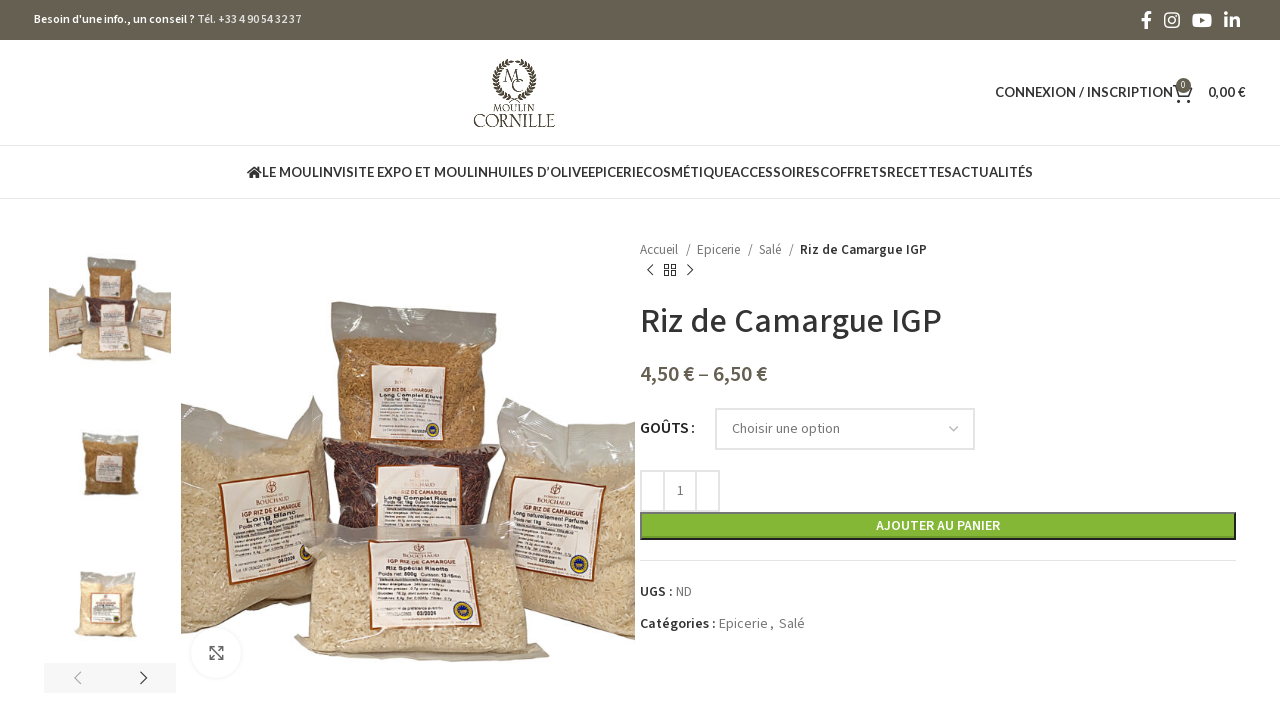

--- FILE ---
content_type: text/html; charset=UTF-8
request_url: https://www.moulin-cornille.com/produit/riz-de-camargue/
body_size: 24060
content:
<!DOCTYPE html>
<html lang="fr-FR">
<head>
	<meta charset="UTF-8">
	<link rel="profile" href="https://gmpg.org/xfn/11">
	<link rel="pingback" href="https://www.moulin-cornille.com/xmlrpc.php">

	<meta name='robots' content='index, follow, max-image-preview:large, max-snippet:-1, max-video-preview:-1' />

	<!-- This site is optimized with the Yoast SEO plugin v22.3 - https://yoast.com/wordpress/plugins/seo/ -->
	<title>Riz de Camargue IGP - Moulin Cornille</title>
	<link rel="canonical" href="https://www.moulin-cornille.com/produit/riz-de-camargue/" />
	<meta property="og:locale" content="fr_FR" />
	<meta property="og:type" content="article" />
	<meta property="og:title" content="Riz de Camargue IGP - Moulin Cornille" />
	<meta property="og:description" content="Riz de Camargue IGP long complet étuvé 1kg Riz de Camargue IGP long blanc 1kg Riz de Camargue IGP long" />
	<meta property="og:url" content="https://www.moulin-cornille.com/produit/riz-de-camargue/" />
	<meta property="og:site_name" content="Moulin Cornille" />
	<meta property="article:modified_time" content="2025-03-28T09:34:00+00:00" />
	<meta property="og:image" content="https://www.moulin-cornille.com/wp-content/uploads/2022/09/riz-tous.jpg" />
	<meta property="og:image:width" content="800" />
	<meta property="og:image:height" content="800" />
	<meta property="og:image:type" content="image/jpeg" />
	<meta name="twitter:card" content="summary_large_image" />
	<meta name="twitter:label1" content="Durée de lecture estimée" />
	<meta name="twitter:data1" content="1 minute" />
	<script type="application/ld+json" class="yoast-schema-graph">{"@context":"https://schema.org","@graph":[{"@type":"WebPage","@id":"https://www.moulin-cornille.com/produit/riz-de-camargue/","url":"https://www.moulin-cornille.com/produit/riz-de-camargue/","name":"Riz de Camargue IGP - Moulin Cornille","isPartOf":{"@id":"https://www.moulin-cornille.com/#website"},"primaryImageOfPage":{"@id":"https://www.moulin-cornille.com/produit/riz-de-camargue/#primaryimage"},"image":{"@id":"https://www.moulin-cornille.com/produit/riz-de-camargue/#primaryimage"},"thumbnailUrl":"https://www.moulin-cornille.com/wp-content/uploads/2022/09/riz-tous.jpg","datePublished":"2022-09-21T13:36:22+00:00","dateModified":"2025-03-28T09:34:00+00:00","breadcrumb":{"@id":"https://www.moulin-cornille.com/produit/riz-de-camargue/#breadcrumb"},"inLanguage":"fr-FR","potentialAction":[{"@type":"ReadAction","target":["https://www.moulin-cornille.com/produit/riz-de-camargue/"]}]},{"@type":"ImageObject","inLanguage":"fr-FR","@id":"https://www.moulin-cornille.com/produit/riz-de-camargue/#primaryimage","url":"https://www.moulin-cornille.com/wp-content/uploads/2022/09/riz-tous.jpg","contentUrl":"https://www.moulin-cornille.com/wp-content/uploads/2022/09/riz-tous.jpg","width":800,"height":800},{"@type":"BreadcrumbList","@id":"https://www.moulin-cornille.com/produit/riz-de-camargue/#breadcrumb","itemListElement":[{"@type":"ListItem","position":1,"name":"Boutique","item":"https://www.moulin-cornille.com/boutique/"},{"@type":"ListItem","position":2,"name":"Riz de Camargue IGP"}]},{"@type":"WebSite","@id":"https://www.moulin-cornille.com/#website","url":"https://www.moulin-cornille.com/","name":"Moulin Cornille","description":"Huile AOP de la Vallée des Baux de Provence","publisher":{"@id":"https://www.moulin-cornille.com/#organization"},"potentialAction":[{"@type":"SearchAction","target":{"@type":"EntryPoint","urlTemplate":"https://www.moulin-cornille.com/?s={search_term_string}"},"query-input":"required name=search_term_string"}],"inLanguage":"fr-FR"},{"@type":"Organization","@id":"https://www.moulin-cornille.com/#organization","name":"Moulin Cornille","url":"https://www.moulin-cornille.com/","logo":{"@type":"ImageObject","inLanguage":"fr-FR","@id":"https://www.moulin-cornille.com/#/schema/logo/image/","url":"https://www.moulin-cornille.com/wp-content/uploads/2022/03/logo-jm-cornille.png","contentUrl":"https://www.moulin-cornille.com/wp-content/uploads/2022/03/logo-jm-cornille.png","width":400,"height":335,"caption":"Moulin Cornille"},"image":{"@id":"https://www.moulin-cornille.com/#/schema/logo/image/"}}]}</script>
	<!-- / Yoast SEO plugin. -->


<link rel='dns-prefetch' href='//fonts.googleapis.com' />
<link rel="alternate" type="application/rss+xml" title="Moulin Cornille &raquo; Flux" href="https://www.moulin-cornille.com/feed/" />
<link rel="alternate" type="application/rss+xml" title="Moulin Cornille &raquo; Flux des commentaires" href="https://www.moulin-cornille.com/comments/feed/" />
<link rel='stylesheet' id='flexible-shipping-ups-blocks-integration-editor-css' href='https://www.moulin-cornille.com/wp-content/plugins/flexible-shipping-ups-pro/build/style-point-selection-block.css?ver=1711792749' type='text/css' media='all' />
<link rel='stylesheet' id='wp-block-library-css' href='https://www.moulin-cornille.com/wp-includes/css/dist/block-library/style.min.css?ver=6.4.7' type='text/css' media='all' />
<style id='classic-theme-styles-inline-css' type='text/css'>
/*! This file is auto-generated */
.wp-block-button__link{color:#fff;background-color:#32373c;border-radius:9999px;box-shadow:none;text-decoration:none;padding:calc(.667em + 2px) calc(1.333em + 2px);font-size:1.125em}.wp-block-file__button{background:#32373c;color:#fff;text-decoration:none}
</style>
<style id='global-styles-inline-css' type='text/css'>
body{--wp--preset--color--black: #000000;--wp--preset--color--cyan-bluish-gray: #abb8c3;--wp--preset--color--white: #ffffff;--wp--preset--color--pale-pink: #f78da7;--wp--preset--color--vivid-red: #cf2e2e;--wp--preset--color--luminous-vivid-orange: #ff6900;--wp--preset--color--luminous-vivid-amber: #fcb900;--wp--preset--color--light-green-cyan: #7bdcb5;--wp--preset--color--vivid-green-cyan: #00d084;--wp--preset--color--pale-cyan-blue: #8ed1fc;--wp--preset--color--vivid-cyan-blue: #0693e3;--wp--preset--color--vivid-purple: #9b51e0;--wp--preset--gradient--vivid-cyan-blue-to-vivid-purple: linear-gradient(135deg,rgba(6,147,227,1) 0%,rgb(155,81,224) 100%);--wp--preset--gradient--light-green-cyan-to-vivid-green-cyan: linear-gradient(135deg,rgb(122,220,180) 0%,rgb(0,208,130) 100%);--wp--preset--gradient--luminous-vivid-amber-to-luminous-vivid-orange: linear-gradient(135deg,rgba(252,185,0,1) 0%,rgba(255,105,0,1) 100%);--wp--preset--gradient--luminous-vivid-orange-to-vivid-red: linear-gradient(135deg,rgba(255,105,0,1) 0%,rgb(207,46,46) 100%);--wp--preset--gradient--very-light-gray-to-cyan-bluish-gray: linear-gradient(135deg,rgb(238,238,238) 0%,rgb(169,184,195) 100%);--wp--preset--gradient--cool-to-warm-spectrum: linear-gradient(135deg,rgb(74,234,220) 0%,rgb(151,120,209) 20%,rgb(207,42,186) 40%,rgb(238,44,130) 60%,rgb(251,105,98) 80%,rgb(254,248,76) 100%);--wp--preset--gradient--blush-light-purple: linear-gradient(135deg,rgb(255,206,236) 0%,rgb(152,150,240) 100%);--wp--preset--gradient--blush-bordeaux: linear-gradient(135deg,rgb(254,205,165) 0%,rgb(254,45,45) 50%,rgb(107,0,62) 100%);--wp--preset--gradient--luminous-dusk: linear-gradient(135deg,rgb(255,203,112) 0%,rgb(199,81,192) 50%,rgb(65,88,208) 100%);--wp--preset--gradient--pale-ocean: linear-gradient(135deg,rgb(255,245,203) 0%,rgb(182,227,212) 50%,rgb(51,167,181) 100%);--wp--preset--gradient--electric-grass: linear-gradient(135deg,rgb(202,248,128) 0%,rgb(113,206,126) 100%);--wp--preset--gradient--midnight: linear-gradient(135deg,rgb(2,3,129) 0%,rgb(40,116,252) 100%);--wp--preset--font-size--small: 13px;--wp--preset--font-size--medium: 20px;--wp--preset--font-size--large: 36px;--wp--preset--font-size--x-large: 42px;--wp--preset--spacing--20: 0.44rem;--wp--preset--spacing--30: 0.67rem;--wp--preset--spacing--40: 1rem;--wp--preset--spacing--50: 1.5rem;--wp--preset--spacing--60: 2.25rem;--wp--preset--spacing--70: 3.38rem;--wp--preset--spacing--80: 5.06rem;--wp--preset--shadow--natural: 6px 6px 9px rgba(0, 0, 0, 0.2);--wp--preset--shadow--deep: 12px 12px 50px rgba(0, 0, 0, 0.4);--wp--preset--shadow--sharp: 6px 6px 0px rgba(0, 0, 0, 0.2);--wp--preset--shadow--outlined: 6px 6px 0px -3px rgba(255, 255, 255, 1), 6px 6px rgba(0, 0, 0, 1);--wp--preset--shadow--crisp: 6px 6px 0px rgba(0, 0, 0, 1);}:where(.is-layout-flex){gap: 0.5em;}:where(.is-layout-grid){gap: 0.5em;}body .is-layout-flow > .alignleft{float: left;margin-inline-start: 0;margin-inline-end: 2em;}body .is-layout-flow > .alignright{float: right;margin-inline-start: 2em;margin-inline-end: 0;}body .is-layout-flow > .aligncenter{margin-left: auto !important;margin-right: auto !important;}body .is-layout-constrained > .alignleft{float: left;margin-inline-start: 0;margin-inline-end: 2em;}body .is-layout-constrained > .alignright{float: right;margin-inline-start: 2em;margin-inline-end: 0;}body .is-layout-constrained > .aligncenter{margin-left: auto !important;margin-right: auto !important;}body .is-layout-constrained > :where(:not(.alignleft):not(.alignright):not(.alignfull)){max-width: var(--wp--style--global--content-size);margin-left: auto !important;margin-right: auto !important;}body .is-layout-constrained > .alignwide{max-width: var(--wp--style--global--wide-size);}body .is-layout-flex{display: flex;}body .is-layout-flex{flex-wrap: wrap;align-items: center;}body .is-layout-flex > *{margin: 0;}body .is-layout-grid{display: grid;}body .is-layout-grid > *{margin: 0;}:where(.wp-block-columns.is-layout-flex){gap: 2em;}:where(.wp-block-columns.is-layout-grid){gap: 2em;}:where(.wp-block-post-template.is-layout-flex){gap: 1.25em;}:where(.wp-block-post-template.is-layout-grid){gap: 1.25em;}.has-black-color{color: var(--wp--preset--color--black) !important;}.has-cyan-bluish-gray-color{color: var(--wp--preset--color--cyan-bluish-gray) !important;}.has-white-color{color: var(--wp--preset--color--white) !important;}.has-pale-pink-color{color: var(--wp--preset--color--pale-pink) !important;}.has-vivid-red-color{color: var(--wp--preset--color--vivid-red) !important;}.has-luminous-vivid-orange-color{color: var(--wp--preset--color--luminous-vivid-orange) !important;}.has-luminous-vivid-amber-color{color: var(--wp--preset--color--luminous-vivid-amber) !important;}.has-light-green-cyan-color{color: var(--wp--preset--color--light-green-cyan) !important;}.has-vivid-green-cyan-color{color: var(--wp--preset--color--vivid-green-cyan) !important;}.has-pale-cyan-blue-color{color: var(--wp--preset--color--pale-cyan-blue) !important;}.has-vivid-cyan-blue-color{color: var(--wp--preset--color--vivid-cyan-blue) !important;}.has-vivid-purple-color{color: var(--wp--preset--color--vivid-purple) !important;}.has-black-background-color{background-color: var(--wp--preset--color--black) !important;}.has-cyan-bluish-gray-background-color{background-color: var(--wp--preset--color--cyan-bluish-gray) !important;}.has-white-background-color{background-color: var(--wp--preset--color--white) !important;}.has-pale-pink-background-color{background-color: var(--wp--preset--color--pale-pink) !important;}.has-vivid-red-background-color{background-color: var(--wp--preset--color--vivid-red) !important;}.has-luminous-vivid-orange-background-color{background-color: var(--wp--preset--color--luminous-vivid-orange) !important;}.has-luminous-vivid-amber-background-color{background-color: var(--wp--preset--color--luminous-vivid-amber) !important;}.has-light-green-cyan-background-color{background-color: var(--wp--preset--color--light-green-cyan) !important;}.has-vivid-green-cyan-background-color{background-color: var(--wp--preset--color--vivid-green-cyan) !important;}.has-pale-cyan-blue-background-color{background-color: var(--wp--preset--color--pale-cyan-blue) !important;}.has-vivid-cyan-blue-background-color{background-color: var(--wp--preset--color--vivid-cyan-blue) !important;}.has-vivid-purple-background-color{background-color: var(--wp--preset--color--vivid-purple) !important;}.has-black-border-color{border-color: var(--wp--preset--color--black) !important;}.has-cyan-bluish-gray-border-color{border-color: var(--wp--preset--color--cyan-bluish-gray) !important;}.has-white-border-color{border-color: var(--wp--preset--color--white) !important;}.has-pale-pink-border-color{border-color: var(--wp--preset--color--pale-pink) !important;}.has-vivid-red-border-color{border-color: var(--wp--preset--color--vivid-red) !important;}.has-luminous-vivid-orange-border-color{border-color: var(--wp--preset--color--luminous-vivid-orange) !important;}.has-luminous-vivid-amber-border-color{border-color: var(--wp--preset--color--luminous-vivid-amber) !important;}.has-light-green-cyan-border-color{border-color: var(--wp--preset--color--light-green-cyan) !important;}.has-vivid-green-cyan-border-color{border-color: var(--wp--preset--color--vivid-green-cyan) !important;}.has-pale-cyan-blue-border-color{border-color: var(--wp--preset--color--pale-cyan-blue) !important;}.has-vivid-cyan-blue-border-color{border-color: var(--wp--preset--color--vivid-cyan-blue) !important;}.has-vivid-purple-border-color{border-color: var(--wp--preset--color--vivid-purple) !important;}.has-vivid-cyan-blue-to-vivid-purple-gradient-background{background: var(--wp--preset--gradient--vivid-cyan-blue-to-vivid-purple) !important;}.has-light-green-cyan-to-vivid-green-cyan-gradient-background{background: var(--wp--preset--gradient--light-green-cyan-to-vivid-green-cyan) !important;}.has-luminous-vivid-amber-to-luminous-vivid-orange-gradient-background{background: var(--wp--preset--gradient--luminous-vivid-amber-to-luminous-vivid-orange) !important;}.has-luminous-vivid-orange-to-vivid-red-gradient-background{background: var(--wp--preset--gradient--luminous-vivid-orange-to-vivid-red) !important;}.has-very-light-gray-to-cyan-bluish-gray-gradient-background{background: var(--wp--preset--gradient--very-light-gray-to-cyan-bluish-gray) !important;}.has-cool-to-warm-spectrum-gradient-background{background: var(--wp--preset--gradient--cool-to-warm-spectrum) !important;}.has-blush-light-purple-gradient-background{background: var(--wp--preset--gradient--blush-light-purple) !important;}.has-blush-bordeaux-gradient-background{background: var(--wp--preset--gradient--blush-bordeaux) !important;}.has-luminous-dusk-gradient-background{background: var(--wp--preset--gradient--luminous-dusk) !important;}.has-pale-ocean-gradient-background{background: var(--wp--preset--gradient--pale-ocean) !important;}.has-electric-grass-gradient-background{background: var(--wp--preset--gradient--electric-grass) !important;}.has-midnight-gradient-background{background: var(--wp--preset--gradient--midnight) !important;}.has-small-font-size{font-size: var(--wp--preset--font-size--small) !important;}.has-medium-font-size{font-size: var(--wp--preset--font-size--medium) !important;}.has-large-font-size{font-size: var(--wp--preset--font-size--large) !important;}.has-x-large-font-size{font-size: var(--wp--preset--font-size--x-large) !important;}
.wp-block-navigation a:where(:not(.wp-element-button)){color: inherit;}
:where(.wp-block-post-template.is-layout-flex){gap: 1.25em;}:where(.wp-block-post-template.is-layout-grid){gap: 1.25em;}
:where(.wp-block-columns.is-layout-flex){gap: 2em;}:where(.wp-block-columns.is-layout-grid){gap: 2em;}
.wp-block-pullquote{font-size: 1.5em;line-height: 1.6;}
</style>
<style id='woocommerce-inline-inline-css' type='text/css'>
.woocommerce form .form-row .required { visibility: visible; }
</style>
<link rel='stylesheet' id='trp-language-switcher-style-css' href='https://www.moulin-cornille.com/wp-content/plugins/translatepress-multilingual/assets/css/trp-language-switcher.css?ver=2.7.4' type='text/css' media='all' />
<link rel='stylesheet' id='flexible-shipping-free-shipping-css' href='https://www.moulin-cornille.com/wp-content/plugins/flexible-shipping/assets/dist/css/free-shipping.css?ver=4.24.18.2' type='text/css' media='all' />
<link rel='stylesheet' id='select2-css' href='https://www.moulin-cornille.com/wp-content/plugins/woocommerce/assets/css/select2.css?ver=8.7.2' type='text/css' media='all' />
<link rel='stylesheet' id='jquery-ui-css' href='https://www.moulin-cornille.com/wp-content/plugins/pwfwoofilter/assets/css/frontend/jquery-ui/jquery-ui.min.css?ver=1.12.1' type='text/css' media='all' />
<link rel='stylesheet' id='pwf-woo-filter-css' href='https://www.moulin-cornille.com/wp-content/plugins/pwfwoofilter/assets/css/frontend/style.min.css?ver=1.7.8' type='text/css' media='all' />
<link rel='stylesheet' id='sib-front-css-css' href='https://www.moulin-cornille.com/wp-content/plugins/mailin/css/mailin-front.css?ver=6.4.7' type='text/css' media='all' />
<link rel='stylesheet' id='js_composer_front-css' href='https://www.moulin-cornille.com/wp-content/plugins/js_composer/assets/css/js_composer.min.css?ver=7.5' type='text/css' media='all' />
<link rel='stylesheet' id='dhvc-woocommerce-page-css' href='https://www.moulin-cornille.com/wp-content/plugins/dhvc-woocommerce-page/assets/css/style.css?ver=5.2.24' type='text/css' media='all' />
<link rel='stylesheet' id='vc_font_awesome_5_shims-css' href='https://www.moulin-cornille.com/wp-content/plugins/js_composer/assets/lib/bower/font-awesome/css/v4-shims.min.css?ver=7.5' type='text/css' media='all' />
<link rel='stylesheet' id='vc_font_awesome_5-css' href='https://www.moulin-cornille.com/wp-content/plugins/js_composer/assets/lib/bower/font-awesome/css/all.min.css?ver=7.5' type='text/css' media='all' />
<link rel='stylesheet' id='bootstrap-css' href='https://www.moulin-cornille.com/wp-content/themes/woodmart/css/bootstrap-light.min.css?ver=7.4.3' type='text/css' media='all' />
<link rel='stylesheet' id='woodmart-style-css' href='https://www.moulin-cornille.com/wp-content/themes/woodmart/css/parts/base.min.css?ver=7.4.3' type='text/css' media='all' />
<link rel='stylesheet' id='wd-wp-gutenberg-css' href='https://www.moulin-cornille.com/wp-content/themes/woodmart/css/parts/wp-gutenberg.min.css?ver=7.4.3' type='text/css' media='all' />
<link rel='stylesheet' id='wd-wpcf7-css' href='https://www.moulin-cornille.com/wp-content/themes/woodmart/css/parts/int-wpcf7.min.css?ver=7.4.3' type='text/css' media='all' />
<link rel='stylesheet' id='wd-revolution-slider-css' href='https://www.moulin-cornille.com/wp-content/themes/woodmart/css/parts/int-rev-slider.min.css?ver=7.4.3' type='text/css' media='all' />
<link rel='stylesheet' id='wd-wpbakery-base-css' href='https://www.moulin-cornille.com/wp-content/themes/woodmart/css/parts/int-wpb-base.min.css?ver=7.4.3' type='text/css' media='all' />
<link rel='stylesheet' id='wd-wpbakery-base-deprecated-css' href='https://www.moulin-cornille.com/wp-content/themes/woodmart/css/parts/int-wpb-base-deprecated.min.css?ver=7.4.3' type='text/css' media='all' />
<link rel='stylesheet' id='wd-woocommerce-base-css' href='https://www.moulin-cornille.com/wp-content/themes/woodmart/css/parts/woocommerce-base.min.css?ver=7.4.3' type='text/css' media='all' />
<link rel='stylesheet' id='wd-mod-star-rating-css' href='https://www.moulin-cornille.com/wp-content/themes/woodmart/css/parts/mod-star-rating.min.css?ver=7.4.3' type='text/css' media='all' />
<link rel='stylesheet' id='wd-woo-el-track-order-css' href='https://www.moulin-cornille.com/wp-content/themes/woodmart/css/parts/woo-el-track-order.min.css?ver=7.4.3' type='text/css' media='all' />
<link rel='stylesheet' id='wd-woocommerce-block-notices-css' href='https://www.moulin-cornille.com/wp-content/themes/woodmart/css/parts/woo-mod-block-notices.min.css?ver=7.4.3' type='text/css' media='all' />
<link rel='stylesheet' id='wd-woo-gutenberg-css' href='https://www.moulin-cornille.com/wp-content/themes/woodmart/css/parts/woo-gutenberg.min.css?ver=7.4.3' type='text/css' media='all' />
<link rel='stylesheet' id='wd-woo-mod-quantity-css' href='https://www.moulin-cornille.com/wp-content/themes/woodmart/css/parts/woo-mod-quantity.min.css?ver=7.4.3' type='text/css' media='all' />
<link rel='stylesheet' id='wd-woo-single-prod-el-base-css' href='https://www.moulin-cornille.com/wp-content/themes/woodmart/css/parts/woo-single-prod-el-base.min.css?ver=7.4.3' type='text/css' media='all' />
<link rel='stylesheet' id='wd-woo-mod-stock-status-css' href='https://www.moulin-cornille.com/wp-content/themes/woodmart/css/parts/woo-mod-stock-status.min.css?ver=7.4.3' type='text/css' media='all' />
<link rel='stylesheet' id='wd-woo-mod-shop-attributes-css' href='https://www.moulin-cornille.com/wp-content/themes/woodmart/css/parts/woo-mod-shop-attributes.min.css?ver=7.4.3' type='text/css' media='all' />
<link rel='stylesheet' id='child-style-css' href='https://www.moulin-cornille.com/wp-content/themes/woodmart-child/style.css?ver=7.4.3' type='text/css' media='all' />
<link rel='stylesheet' id='wd-header-base-css' href='https://www.moulin-cornille.com/wp-content/themes/woodmart/css/parts/header-base.min.css?ver=7.4.3' type='text/css' media='all' />
<link rel='stylesheet' id='wd-mod-tools-css' href='https://www.moulin-cornille.com/wp-content/themes/woodmart/css/parts/mod-tools.min.css?ver=7.4.3' type='text/css' media='all' />
<link rel='stylesheet' id='wd-header-elements-base-css' href='https://www.moulin-cornille.com/wp-content/themes/woodmart/css/parts/header-el-base.min.css?ver=7.4.3' type='text/css' media='all' />
<link rel='stylesheet' id='wd-social-icons-css' href='https://www.moulin-cornille.com/wp-content/themes/woodmart/css/parts/el-social-icons.min.css?ver=7.4.3' type='text/css' media='all' />
<link rel='stylesheet' id='wd-header-my-account-dropdown-css' href='https://www.moulin-cornille.com/wp-content/themes/woodmart/css/parts/header-el-my-account-dropdown.min.css?ver=7.4.3' type='text/css' media='all' />
<link rel='stylesheet' id='wd-woo-mod-login-form-css' href='https://www.moulin-cornille.com/wp-content/themes/woodmart/css/parts/woo-mod-login-form.min.css?ver=7.4.3' type='text/css' media='all' />
<link rel='stylesheet' id='wd-header-my-account-css' href='https://www.moulin-cornille.com/wp-content/themes/woodmart/css/parts/header-el-my-account.min.css?ver=7.4.3' type='text/css' media='all' />
<link rel='stylesheet' id='wd-header-cart-side-css' href='https://www.moulin-cornille.com/wp-content/themes/woodmart/css/parts/header-el-cart-side.min.css?ver=7.4.3' type='text/css' media='all' />
<link rel='stylesheet' id='wd-header-cart-css' href='https://www.moulin-cornille.com/wp-content/themes/woodmart/css/parts/header-el-cart.min.css?ver=7.4.3' type='text/css' media='all' />
<link rel='stylesheet' id='wd-widget-shopping-cart-css' href='https://www.moulin-cornille.com/wp-content/themes/woodmart/css/parts/woo-widget-shopping-cart.min.css?ver=7.4.3' type='text/css' media='all' />
<link rel='stylesheet' id='wd-widget-product-list-css' href='https://www.moulin-cornille.com/wp-content/themes/woodmart/css/parts/woo-widget-product-list.min.css?ver=7.4.3' type='text/css' media='all' />
<link rel='stylesheet' id='wd-header-mobile-nav-dropdown-css' href='https://www.moulin-cornille.com/wp-content/themes/woodmart/css/parts/header-el-mobile-nav-dropdown.min.css?ver=7.4.3' type='text/css' media='all' />
<link rel='stylesheet' id='wd-page-title-css' href='https://www.moulin-cornille.com/wp-content/themes/woodmart/css/parts/page-title.min.css?ver=7.4.3' type='text/css' media='all' />
<link rel='stylesheet' id='wd-woo-single-prod-predefined-css' href='https://www.moulin-cornille.com/wp-content/themes/woodmart/css/parts/woo-single-prod-predefined.min.css?ver=7.4.3' type='text/css' media='all' />
<link rel='stylesheet' id='wd-woo-single-prod-and-quick-view-predefined-css' href='https://www.moulin-cornille.com/wp-content/themes/woodmart/css/parts/woo-single-prod-and-quick-view-predefined.min.css?ver=7.4.3' type='text/css' media='all' />
<link rel='stylesheet' id='wd-woo-single-prod-el-tabs-predefined-css' href='https://www.moulin-cornille.com/wp-content/themes/woodmart/css/parts/woo-single-prod-el-tabs-predefined.min.css?ver=7.4.3' type='text/css' media='all' />
<link rel='stylesheet' id='wd-woo-single-prod-el-gallery-css' href='https://www.moulin-cornille.com/wp-content/themes/woodmart/css/parts/woo-single-prod-el-gallery.min.css?ver=7.4.3' type='text/css' media='all' />
<link rel='stylesheet' id='wd-woo-single-prod-el-gallery-opt-thumb-left-desktop-css' href='https://www.moulin-cornille.com/wp-content/themes/woodmart/css/parts/woo-single-prod-el-gallery-opt-thumb-left-desktop.min.css?ver=7.4.3' type='text/css' media='all' />
<link rel='stylesheet' id='wd-swiper-css' href='https://www.moulin-cornille.com/wp-content/themes/woodmart/css/parts/lib-swiper.min.css?ver=7.4.3' type='text/css' media='all' />
<link rel='stylesheet' id='wd-swiper-arrows-css' href='https://www.moulin-cornille.com/wp-content/themes/woodmart/css/parts/lib-swiper-arrows.min.css?ver=7.4.3' type='text/css' media='all' />
<link rel='stylesheet' id='wd-photoswipe-css' href='https://www.moulin-cornille.com/wp-content/themes/woodmart/css/parts/lib-photoswipe.min.css?ver=7.4.3' type='text/css' media='all' />
<link rel='stylesheet' id='wd-woo-single-prod-el-navigation-css' href='https://www.moulin-cornille.com/wp-content/themes/woodmart/css/parts/woo-single-prod-el-navigation.min.css?ver=7.4.3' type='text/css' media='all' />
<link rel='stylesheet' id='wd-woo-mod-variation-form-css' href='https://www.moulin-cornille.com/wp-content/themes/woodmart/css/parts/woo-mod-variation-form.min.css?ver=7.4.3' type='text/css' media='all' />
<link rel='stylesheet' id='wd-woo-mod-swatches-base-css' href='https://www.moulin-cornille.com/wp-content/themes/woodmart/css/parts/woo-mod-swatches-base.min.css?ver=7.4.3' type='text/css' media='all' />
<link rel='stylesheet' id='wd-woo-mod-variation-form-single-css' href='https://www.moulin-cornille.com/wp-content/themes/woodmart/css/parts/woo-mod-variation-form-single.min.css?ver=7.4.3' type='text/css' media='all' />
<link rel='stylesheet' id='wd-woo-mod-swatches-style-1-css' href='https://www.moulin-cornille.com/wp-content/themes/woodmart/css/parts/woo-mod-swatches-style-1.min.css?ver=7.4.3' type='text/css' media='all' />
<link rel='stylesheet' id='wd-woo-mod-swatches-dis-1-css' href='https://www.moulin-cornille.com/wp-content/themes/woodmart/css/parts/woo-mod-swatches-dis-style-1.min.css?ver=7.4.3' type='text/css' media='all' />
<link rel='stylesheet' id='wd-tabs-css' href='https://www.moulin-cornille.com/wp-content/themes/woodmart/css/parts/el-tabs.min.css?ver=7.4.3' type='text/css' media='all' />
<link rel='stylesheet' id='wd-woo-single-prod-el-tabs-opt-layout-tabs-css' href='https://www.moulin-cornille.com/wp-content/themes/woodmart/css/parts/woo-single-prod-el-tabs-opt-layout-tabs.min.css?ver=7.4.3' type='text/css' media='all' />
<link rel='stylesheet' id='wd-accordion-css' href='https://www.moulin-cornille.com/wp-content/themes/woodmart/css/parts/el-accordion.min.css?ver=7.4.3' type='text/css' media='all' />
<link rel='stylesheet' id='wd-widget-collapse-css' href='https://www.moulin-cornille.com/wp-content/themes/woodmart/css/parts/opt-widget-collapse.min.css?ver=7.4.3' type='text/css' media='all' />
<link rel='stylesheet' id='wd-footer-base-css' href='https://www.moulin-cornille.com/wp-content/themes/woodmart/css/parts/footer-base.min.css?ver=7.4.3' type='text/css' media='all' />
<link rel='stylesheet' id='wd-scroll-top-css' href='https://www.moulin-cornille.com/wp-content/themes/woodmart/css/parts/opt-scrolltotop.min.css?ver=7.4.3' type='text/css' media='all' />
<link rel='stylesheet' id='wd-wd-search-form-css' href='https://www.moulin-cornille.com/wp-content/themes/woodmart/css/parts/wd-search-form.min.css?ver=7.4.3' type='text/css' media='all' />
<link rel='stylesheet' id='wd-cookies-popup-css' href='https://www.moulin-cornille.com/wp-content/themes/woodmart/css/parts/opt-cookies.min.css?ver=7.4.3' type='text/css' media='all' />
<link rel='stylesheet' id='xts-style-header_603784-css' href='https://www.moulin-cornille.com/wp-content/uploads/2024/04/xts-header_603784-1712954175.css?ver=7.4.3' type='text/css' media='all' />
<link rel='stylesheet' id='xts-style-theme_settings_default-css' href='https://www.moulin-cornille.com/wp-content/uploads/2025/01/xts-theme_settings_default-1737557896.css?ver=7.4.3' type='text/css' media='all' />
<link rel='stylesheet' id='xts-google-fonts-css' href='https://fonts.googleapis.com/css?family=Source+Sans+3%3A400%2C600%2C500%2C200%7CLato%3A400%2C700&#038;ver=7.4.3' type='text/css' media='all' />
<script type="text/javascript" src="https://www.moulin-cornille.com/wp-includes/js/jquery/jquery.min.js?ver=3.7.1" id="jquery-core-js"></script>
<script type="text/javascript" src="https://www.moulin-cornille.com/wp-includes/js/jquery/jquery-migrate.min.js?ver=3.4.1" id="jquery-migrate-js"></script>
<script type="text/javascript" src="https://www.moulin-cornille.com/wp-content/plugins/woocommerce/assets/js/jquery-blockui/jquery.blockUI.min.js?ver=2.7.0-wc.8.7.2" id="jquery-blockui-js" data-wp-strategy="defer"></script>
<script type="text/javascript" id="wc-add-to-cart-js-extra">
/* <![CDATA[ */
var wc_add_to_cart_params = {"ajax_url":"\/wp-admin\/admin-ajax.php","wc_ajax_url":"\/?wc-ajax=%%endpoint%%","i18n_view_cart":"Voir le panier","cart_url":"https:\/\/www.moulin-cornille.com\/panier\/","is_cart":"","cart_redirect_after_add":"no"};
/* ]]> */
</script>
<script type="text/javascript" src="https://www.moulin-cornille.com/wp-content/plugins/woocommerce/assets/js/frontend/add-to-cart.min.js?ver=8.7.2" id="wc-add-to-cart-js" data-wp-strategy="defer"></script>
<script type="text/javascript" src="https://www.moulin-cornille.com/wp-content/plugins/woocommerce/assets/js/zoom/jquery.zoom.min.js?ver=1.7.21-wc.8.7.2" id="zoom-js" defer="defer" data-wp-strategy="defer"></script>
<script type="text/javascript" id="wc-single-product-js-extra">
/* <![CDATA[ */
var wc_single_product_params = {"i18n_required_rating_text":"Veuillez s\u00e9lectionner une note","review_rating_required":"no","flexslider":{"rtl":false,"animation":"slide","smoothHeight":true,"directionNav":false,"controlNav":"thumbnails","slideshow":false,"animationSpeed":500,"animationLoop":false,"allowOneSlide":false},"zoom_enabled":"","zoom_options":[],"photoswipe_enabled":"","photoswipe_options":{"shareEl":false,"closeOnScroll":false,"history":false,"hideAnimationDuration":0,"showAnimationDuration":0},"flexslider_enabled":""};
/* ]]> */
</script>
<script type="text/javascript" src="https://www.moulin-cornille.com/wp-content/plugins/woocommerce/assets/js/frontend/single-product.min.js?ver=8.7.2" id="wc-single-product-js" defer="defer" data-wp-strategy="defer"></script>
<script type="text/javascript" src="https://www.moulin-cornille.com/wp-content/plugins/woocommerce/assets/js/js-cookie/js.cookie.min.js?ver=2.1.4-wc.8.7.2" id="js-cookie-js" defer="defer" data-wp-strategy="defer"></script>
<script type="text/javascript" id="woocommerce-js-extra">
/* <![CDATA[ */
var woocommerce_params = {"ajax_url":"\/wp-admin\/admin-ajax.php","wc_ajax_url":"\/?wc-ajax=%%endpoint%%"};
/* ]]> */
</script>
<script type="text/javascript" src="https://www.moulin-cornille.com/wp-content/plugins/woocommerce/assets/js/frontend/woocommerce.min.js?ver=8.7.2" id="woocommerce-js" defer="defer" data-wp-strategy="defer"></script>
<script type="text/javascript" src="https://www.moulin-cornille.com/wp-content/plugins/translatepress-multilingual/assets/js/trp-frontend-compatibility.js?ver=2.7.4" id="trp-frontend-compatibility-js"></script>
<script type="text/javascript" src="https://www.moulin-cornille.com/wp-content/plugins/js_composer/assets/js/vendors/woocommerce-add-to-cart.js?ver=7.5" id="vc_woocommerce-add-to-cart-js-js"></script>
<script type="text/javascript" src="https://www.moulin-cornille.com/wp-content/themes/woodmart/js/libs/device.min.js?ver=7.4.3" id="wd-device-library-js"></script>
<script type="text/javascript" src="https://www.moulin-cornille.com/wp-content/themes/woodmart/js/scripts/global/scrollBar.min.js?ver=7.4.3" id="wd-scrollbar-js"></script>
<script type="text/javascript" id="wc-settings-dep-in-header-js-after">
/* <![CDATA[ */
console.warn( "Scripts that have a dependency on [wc-blocks-checkout] must be loaded in the footer, flexible-shipping-ups-blocks-integration-frontend was registered to load in the header, but has been switched to load in the footer instead. See https://github.com/woocommerce/woocommerce-gutenberg-products-block/pull/5059" );
/* ]]> */
</script>
<script type="text/javascript" id="sib-front-js-js-extra">
/* <![CDATA[ */
var sibErrMsg = {"invalidMail":"Please fill out valid email address","requiredField":"Please fill out required fields","invalidDateFormat":"Please fill out valid date format","invalidSMSFormat":"Please fill out valid phone number"};
var ajax_sib_front_object = {"ajax_url":"https:\/\/www.moulin-cornille.com\/wp-admin\/admin-ajax.php","ajax_nonce":"41868fcdf5","flag_url":"https:\/\/www.moulin-cornille.com\/wp-content\/plugins\/mailin\/img\/flags\/"};
/* ]]> */
</script>
<script type="text/javascript" src="https://www.moulin-cornille.com/wp-content/plugins/mailin/js/mailin-front.js?ver=1711792194" id="sib-front-js-js"></script>
<script></script><link rel="https://api.w.org/" href="https://www.moulin-cornille.com/wp-json/" /><link rel="alternate" type="application/json" href="https://www.moulin-cornille.com/wp-json/wp/v2/product/803" /><link rel="EditURI" type="application/rsd+xml" title="RSD" href="https://www.moulin-cornille.com/xmlrpc.php?rsd" />
<meta name="generator" content="WordPress 6.4.7" />
<meta name="generator" content="WooCommerce 8.7.2" />
<link rel='shortlink' href='https://www.moulin-cornille.com/?p=803' />
<link rel="alternate" type="application/json+oembed" href="https://www.moulin-cornille.com/wp-json/oembed/1.0/embed?url=https%3A%2F%2Fwww.moulin-cornille.com%2Fproduit%2Friz-de-camargue%2F" />
<link rel="alternate" type="text/xml+oembed" href="https://www.moulin-cornille.com/wp-json/oembed/1.0/embed?url=https%3A%2F%2Fwww.moulin-cornille.com%2Fproduit%2Friz-de-camargue%2F&#038;format=xml" />
<link rel="alternate" hreflang="fr-FR" href="https://www.moulin-cornille.com/produit/riz-de-camargue/"/>
<link rel="alternate" hreflang="en-GB" href="https://www.moulin-cornille.com/en/product/riz-de-camargue/"/>
<link rel="alternate" hreflang="fr" href="https://www.moulin-cornille.com/produit/riz-de-camargue/"/>
<link rel="alternate" hreflang="en" href="https://www.moulin-cornille.com/en/product/riz-de-camargue/"/>

    <!-- Global site tag (gtag.js) - Google Analytics -->
    <script async src="https://www.googletagmanager.com/gtag/js?id=UA-9582604-1"></script>
    <script>
        window.dataLayer = window.dataLayer || [];
        function gtag(){dataLayer.push(arguments);}
        gtag('js', new Date());

        gtag('config', 'UA-9582604-1');
    </script>

					<meta name="viewport" content="width=device-width, initial-scale=1.0, maximum-scale=1.0, user-scalable=no">
										<noscript><style>.woocommerce-product-gallery{ opacity: 1 !important; }</style></noscript>
	<meta name="generator" content="Powered by WPBakery Page Builder - drag and drop page builder for WordPress."/>
<meta name="generator" content="Powered by Slider Revolution 6.6.20 - responsive, Mobile-Friendly Slider Plugin for WordPress with comfortable drag and drop interface." />
<link rel="icon" href="https://www.moulin-cornille.com/wp-content/uploads/2022/09/logo-cornille-facture-150x133.png" sizes="32x32" />
<link rel="icon" href="https://www.moulin-cornille.com/wp-content/uploads/2022/09/logo-cornille-facture.png" sizes="192x192" />
<link rel="apple-touch-icon" href="https://www.moulin-cornille.com/wp-content/uploads/2022/09/logo-cornille-facture.png" />
<meta name="msapplication-TileImage" content="https://www.moulin-cornille.com/wp-content/uploads/2022/09/logo-cornille-facture.png" />
<script>function setREVStartSize(e){
			//window.requestAnimationFrame(function() {
				window.RSIW = window.RSIW===undefined ? window.innerWidth : window.RSIW;
				window.RSIH = window.RSIH===undefined ? window.innerHeight : window.RSIH;
				try {
					var pw = document.getElementById(e.c).parentNode.offsetWidth,
						newh;
					pw = pw===0 || isNaN(pw) || (e.l=="fullwidth" || e.layout=="fullwidth") ? window.RSIW : pw;
					e.tabw = e.tabw===undefined ? 0 : parseInt(e.tabw);
					e.thumbw = e.thumbw===undefined ? 0 : parseInt(e.thumbw);
					e.tabh = e.tabh===undefined ? 0 : parseInt(e.tabh);
					e.thumbh = e.thumbh===undefined ? 0 : parseInt(e.thumbh);
					e.tabhide = e.tabhide===undefined ? 0 : parseInt(e.tabhide);
					e.thumbhide = e.thumbhide===undefined ? 0 : parseInt(e.thumbhide);
					e.mh = e.mh===undefined || e.mh=="" || e.mh==="auto" ? 0 : parseInt(e.mh,0);
					if(e.layout==="fullscreen" || e.l==="fullscreen")
						newh = Math.max(e.mh,window.RSIH);
					else{
						e.gw = Array.isArray(e.gw) ? e.gw : [e.gw];
						for (var i in e.rl) if (e.gw[i]===undefined || e.gw[i]===0) e.gw[i] = e.gw[i-1];
						e.gh = e.el===undefined || e.el==="" || (Array.isArray(e.el) && e.el.length==0)? e.gh : e.el;
						e.gh = Array.isArray(e.gh) ? e.gh : [e.gh];
						for (var i in e.rl) if (e.gh[i]===undefined || e.gh[i]===0) e.gh[i] = e.gh[i-1];
											
						var nl = new Array(e.rl.length),
							ix = 0,
							sl;
						e.tabw = e.tabhide>=pw ? 0 : e.tabw;
						e.thumbw = e.thumbhide>=pw ? 0 : e.thumbw;
						e.tabh = e.tabhide>=pw ? 0 : e.tabh;
						e.thumbh = e.thumbhide>=pw ? 0 : e.thumbh;
						for (var i in e.rl) nl[i] = e.rl[i]<window.RSIW ? 0 : e.rl[i];
						sl = nl[0];
						for (var i in nl) if (sl>nl[i] && nl[i]>0) { sl = nl[i]; ix=i;}
						var m = pw>(e.gw[ix]+e.tabw+e.thumbw) ? 1 : (pw-(e.tabw+e.thumbw)) / (e.gw[ix]);
						newh =  (e.gh[ix] * m) + (e.tabh + e.thumbh);
					}
					var el = document.getElementById(e.c);
					if (el!==null && el) el.style.height = newh+"px";
					el = document.getElementById(e.c+"_wrapper");
					if (el!==null && el) {
						el.style.height = newh+"px";
						el.style.display = "block";
					}
				} catch(e){
					console.log("Failure at Presize of Slider:" + e)
				}
			//});
		  };</script>
<style>
		
		</style>	<style>
		.pwf-sticky-filter .woocommerce-ordering:after {
			content: '';
		}
		@media only screen and (max-width: 767px) {
			.shop-loop-head .woocommerce-ordering {
				display: none;
			}
		}
	</style>
		<noscript><style> .wpb_animate_when_almost_visible { opacity: 1; }</style></noscript></head>

<body class="product-template-default single single-product postid-803 wp-custom-logo theme-woodmart woocommerce woocommerce-page woocommerce-no-js translatepress-fr_FR single-post-large-image wrapper-full-width  woodmart-product-design-default categories-accordion-on woodmart-archive-shop woodmart-ajax-shop-on offcanvas-sidebar-mobile offcanvas-sidebar-tablet sticky-toolbar-on wpb-js-composer js-comp-ver-7.5 vc_responsive">
			<script type="text/javascript" id="wd-flicker-fix">// Flicker fix.</script>	
	
	<div class="website-wrapper">
									<header class="whb-header whb-header_603784 whb-sticky-shadow whb-scroll-slide whb-sticky-clone">
					<div class="whb-main-header">
	
<div class="whb-row whb-top-bar whb-not-sticky-row whb-with-bg whb-without-border whb-color-light whb-flex-flex-middle">
	<div class="container">
		<div class="whb-flex-row whb-top-bar-inner">
			<div class="whb-column whb-col-left whb-visible-lg">
	
<div class="wd-header-text set-cont-mb-s reset-last-child "><strong><span style="color: #ffffff;">Besoin d'une info., un conseil ?</span> Tél. +33 4 90 54 32 37</strong></div>
</div>
<div class="whb-column whb-col-center whb-visible-lg whb-empty-column">
	</div>
<div class="whb-column whb-col-right whb-visible-lg">
	
			<div class=" wd-social-icons  icons-design-default icons-size-default color-scheme-light social-follow social-form-circle text-center">

				
									<a rel="noopener noreferrer nofollow" href="https://www.facebook.com/moulin.cornille/" target="_blank" class=" wd-social-icon social-facebook" aria-label="Facebook social link">
						<span class="wd-icon"></span>
											</a>
				
				
				
									<a rel="noopener noreferrer nofollow" href="https://www.instagram.com/moulin.cornille/" target="_blank" class=" wd-social-icon social-instagram" aria-label="Instagram social link">
						<span class="wd-icon"></span>
											</a>
				
									<a rel="noopener noreferrer nofollow" href="https://www.youtube.com/channel/UC_wExu0X9RxMKRsHd6ZdZlA/videos" target="_blank" class=" wd-social-icon social-youtube" aria-label="YouTube social link">
						<span class="wd-icon"></span>
											</a>
				
				
				
									<a rel="noopener noreferrer nofollow" href="https://fr.linkedin.com/in/moulin-cornille-cooperative-oleicole-de-la-vallee-des-baux-534317229?trk=public_profile_browsemap" target="_blank" class=" wd-social-icon social-linkedin" aria-label="Linkedin social link">
						<span class="wd-icon"></span>
											</a>
				
				
				
				
				
				
				
				
				
				
								
								
				
				
								
				
			</div>

		
<div class="wd-header-text set-cont-mb-s reset-last-child "><!-- <a  target="_blank" href="https://dev-pro.moulin-cornille.com/">ESPACE PRO</a> --></div>
</div>
<div class="whb-column whb-col-mobile whb-hidden-lg">
	
			<div class=" wd-social-icons  icons-design-default icons-size-default color-scheme-light social-follow social-form-circle text-center">

				
									<a rel="noopener noreferrer nofollow" href="https://www.facebook.com/moulin.cornille/" target="_blank" class=" wd-social-icon social-facebook" aria-label="Facebook social link">
						<span class="wd-icon"></span>
											</a>
				
				
				
									<a rel="noopener noreferrer nofollow" href="https://www.instagram.com/moulin.cornille/" target="_blank" class=" wd-social-icon social-instagram" aria-label="Instagram social link">
						<span class="wd-icon"></span>
											</a>
				
									<a rel="noopener noreferrer nofollow" href="https://www.youtube.com/channel/UC_wExu0X9RxMKRsHd6ZdZlA/videos" target="_blank" class=" wd-social-icon social-youtube" aria-label="YouTube social link">
						<span class="wd-icon"></span>
											</a>
				
				
				
									<a rel="noopener noreferrer nofollow" href="https://fr.linkedin.com/in/moulin-cornille-cooperative-oleicole-de-la-vallee-des-baux-534317229?trk=public_profile_browsemap" target="_blank" class=" wd-social-icon social-linkedin" aria-label="Linkedin social link">
						<span class="wd-icon"></span>
											</a>
				
				
				
				
				
				
				
				
				
				
								
								
				
				
								
				
			</div>

		</div>
		</div>
	</div>
</div>

<div class="whb-row whb-general-header whb-not-sticky-row whb-without-bg whb-border-fullwidth whb-color-dark whb-flex-equal-sides">
	<div class="container">
		<div class="whb-flex-row whb-general-header-inner">
			<div class="whb-column whb-col-left whb-visible-lg">
	
<div class="wd-header-text set-cont-mb-s reset-last-child "></div>
</div>
<div class="whb-column whb-col-center whb-visible-lg">
	<div class="site-logo">
	<a href="https://www.moulin-cornille.com/" class="wd-logo wd-main-logo" rel="home">
		<img src="https://www.moulin-cornille.com/wp-content/uploads/2022/09/logo-cornille-facture.png" alt="Moulin Cornille" style="max-width: 250px;" />	</a>
	</div>
</div>
<div class="whb-column whb-col-right whb-visible-lg">
	<div class="wd-header-my-account wd-tools-element wd-event-hover wd-design-1 wd-account-style-text whb-86wxsyw8hiimk8f4zzv2">
			<a href="https://www.moulin-cornille.com/mon-compte/" title="Mon compte">
			
				<span class="wd-tools-icon">
									</span>
				<span class="wd-tools-text">
				Connexion / Inscription			</span>

					</a>

		
					<div class="wd-dropdown wd-dropdown-register">
						<div class="login-dropdown-inner woocommerce">
							<span class="wd-heading"><span class="title">Me connecter</span><a class="create-account-link" href="https://www.moulin-cornille.com/mon-compte/?action=register">Créer mon compte</a></span>
										<form method="post" class="login woocommerce-form woocommerce-form-login
						" action="https://www.moulin-cornille.com/mon-compte/" 			>

				
				
				<p class="woocommerce-FormRow woocommerce-FormRow--wide form-row form-row-wide form-row-username">
					<label for="username">Identifiant ou e-mail&nbsp;<span class="required">*</span></label>
					<input type="text" class="woocommerce-Input woocommerce-Input--text input-text" name="username" id="username" value="" />				</p>
				<p class="woocommerce-FormRow woocommerce-FormRow--wide form-row form-row-wide form-row-password">
					<label for="password">Mot de passe&nbsp;<span class="required">*</span></label>
					<input class="woocommerce-Input woocommerce-Input--text input-text" type="password" name="password" id="password" autocomplete="current-password" />
				</p>

				
				<p class="form-row">
					<input type="hidden" id="woocommerce-login-nonce" name="woocommerce-login-nonce" value="4b587e5335" /><input type="hidden" name="_wp_http_referer" value="/produit/riz-de-camargue/" />										<button type="submit" class="button woocommerce-button woocommerce-form-login__submit" name="login" value="Me connecter">Me connecter</button>
				</p>

				<p class="login-form-footer">
					<a href="https://www.moulin-cornille.com/mon-compte/lost-password/" class="woocommerce-LostPassword lost_password">Mot de passe perdu ?</a>
					<label class="woocommerce-form__label woocommerce-form__label-for-checkbox woocommerce-form-login__rememberme">
						<input class="woocommerce-form__input woocommerce-form__input-checkbox" name="rememberme" type="checkbox" value="forever" title="Se souvenir de moi" aria-label="Se souvenir de moi" /> <span>Se souvenir de moi</span>
					</label>
				</p>

				
							</form>

		
						</div>
					</div>
					</div>

<div class="wd-header-cart wd-tools-element wd-design-2 cart-widget-opener whb-nedhm962r512y1xz9j06">
	<a href="https://www.moulin-cornille.com/panier/" title="Mon panier">
		
			<span class="wd-tools-icon">
															<span class="wd-cart-number wd-tools-count">0 <span>élément</span></span>
									</span>
			<span class="wd-tools-text">
				
										<span class="wd-cart-subtotal"><span class="woocommerce-Price-amount amount"><bdi>0,00&nbsp;<span class="woocommerce-Price-currencySymbol">&euro;</span></bdi></span></span>
					</span>

			</a>
	</div>
</div>
<div class="whb-column whb-mobile-left whb-hidden-lg">
	<div class="wd-tools-element wd-header-mobile-nav wd-style-text wd-design-1 whb-g1k0m1tib7raxrwkm1t3">
	<a href="#" rel="nofollow" aria-label="Open mobile menu">
		
		<span class="wd-tools-icon">
					</span>

		<span class="wd-tools-text">Menu</span>

			</a>
</div><!--END wd-header-mobile-nav--></div>
<div class="whb-column whb-mobile-center whb-hidden-lg">
	<div class="site-logo">
	<a href="https://www.moulin-cornille.com/" class="wd-logo wd-main-logo" rel="home">
		<img src="https://www.moulin-cornille.com/wp-content/uploads/2022/09/logo-cornille-mobile.png" alt="Moulin Cornille" style="max-width: 190px;" />	</a>
	</div>
</div>
<div class="whb-column whb-mobile-right whb-hidden-lg">
	
<div class="wd-header-cart wd-tools-element wd-design-5 cart-widget-opener whb-trk5sfmvib0ch1s1qbtc">
	<a href="https://www.moulin-cornille.com/panier/" title="Mon panier">
		
			<span class="wd-tools-icon">
															<span class="wd-cart-number wd-tools-count">0 <span>élément</span></span>
									</span>
			<span class="wd-tools-text">
				
										<span class="wd-cart-subtotal"><span class="woocommerce-Price-amount amount"><bdi>0,00&nbsp;<span class="woocommerce-Price-currencySymbol">&euro;</span></bdi></span></span>
					</span>

			</a>
	</div>
</div>
		</div>
	</div>
</div>

<div class="whb-row whb-header-bottom whb-not-sticky-row whb-without-bg whb-border-fullwidth whb-color-dark whb-hidden-mobile whb-flex-flex-middle">
	<div class="container">
		<div class="whb-flex-row whb-header-bottom-inner">
			<div class="whb-column whb-col-left whb-visible-lg whb-empty-column">
	</div>
<div class="whb-column whb-col-center whb-visible-lg">
	<div class="wd-header-nav wd-header-main-nav text-center wd-design-1" role="navigation" aria-label="Navigation principale">
	<ul id="menu-menu-top" class="menu wd-nav wd-nav-main wd-style-default wd-gap-s"><li id="menu-item-1298" class="menu-item menu-item-type-custom menu-item-object-custom menu-item-1298 item-level-0 menu-simple-dropdown wd-event-hover" ><a href="/" class="woodmart-nav-link"><span class="nav-link-text"><i  class="fas fa-home"></i></span></a></li>
<li id="menu-item-67" class="menu-item menu-item-type-post_type menu-item-object-page menu-item-has-children menu-item-67 item-level-0 menu-simple-dropdown wd-event-hover" ><a href="https://www.moulin-cornille.com/le-moulin/" class="woodmart-nav-link"><span class="nav-link-text">Le moulin</span></a><div class="color-scheme-dark wd-design-default wd-dropdown-menu wd-dropdown"><div class="container">
<ul class="wd-sub-menu color-scheme-dark">
	<li id="menu-item-66" class="menu-item menu-item-type-post_type menu-item-object-page menu-item-66 item-level-1 wd-event-hover" ><a href="https://www.moulin-cornille.com/le-moulin/lhistoire/" class="woodmart-nav-link">L’histoire</a></li>
	<li id="menu-item-65" class="menu-item menu-item-type-post_type menu-item-object-page menu-item-65 item-level-1 wd-event-hover" ><a href="https://www.moulin-cornille.com/le-moulin/video/" class="woodmart-nav-link">Vidéo</a></li>
	<li id="menu-item-104" class="menu-item menu-item-type-post_type menu-item-object-page menu-item-104 item-level-1 wd-event-hover" ><a href="https://www.moulin-cornille.com/le-moulin/aoc-huile-dolive-de-la-vallee-des-baux-de-provence/" class="woodmart-nav-link">l&#8217;AOP</a></li>
</ul>
</div>
</div>
</li>
<li id="menu-item-4436" class="menu-item menu-item-type-post_type menu-item-object-page menu-item-4436 item-level-0 menu-simple-dropdown wd-event-hover" ><a href="https://www.moulin-cornille.com/visites/" class="woodmart-nav-link"><span class="nav-link-text">VISITE EXPO ET MOULIN</span></a></li>
<li id="menu-item-1143" class="menu-item menu-item-type-post_type menu-item-object-page menu-item-1143 item-level-0 menu-simple-dropdown wd-event-hover" ><a href="https://www.moulin-cornille.com/huilesolive/" class="woodmart-nav-link"><span class="nav-link-text">Huiles d’olive</span></a></li>
<li id="menu-item-959" class="menu-item menu-item-type-taxonomy menu-item-object-product_cat current-product-ancestor current-menu-parent current-product-parent menu-item-959 item-level-0 menu-simple-dropdown wd-event-hover" ><a href="https://www.moulin-cornille.com/boutique/epicerie/" class="woodmart-nav-link"><span class="nav-link-text">Epicerie</span></a></li>
<li id="menu-item-958" class="menu-item menu-item-type-taxonomy menu-item-object-product_cat menu-item-958 item-level-0 menu-simple-dropdown wd-event-hover" ><a href="https://www.moulin-cornille.com/boutique/cosmetique/" class="woodmart-nav-link"><span class="nav-link-text">Cosmétique</span></a></li>
<li id="menu-item-960" class="menu-item menu-item-type-taxonomy menu-item-object-product_cat menu-item-960 item-level-0 menu-simple-dropdown wd-event-hover" ><a href="https://www.moulin-cornille.com/boutique/accessoires/" class="woodmart-nav-link"><span class="nav-link-text">Accessoires</span></a></li>
<li id="menu-item-1184" class="menu-item menu-item-type-taxonomy menu-item-object-product_cat menu-item-1184 item-level-0 menu-simple-dropdown wd-event-hover" ><a href="https://www.moulin-cornille.com/boutique/coffrets/" class="woodmart-nav-link"><span class="nav-link-text">Coffrets</span></a></li>
<li id="menu-item-973" class="menu-item menu-item-type-post_type menu-item-object-page menu-item-973 item-level-0 menu-simple-dropdown wd-event-hover" ><a href="https://www.moulin-cornille.com/recettes/" class="woodmart-nav-link"><span class="nav-link-text">Recettes</span></a></li>
<li id="menu-item-59" class="menu-item menu-item-type-post_type menu-item-object-page menu-item-59 item-level-0 menu-simple-dropdown wd-event-hover" ><a href="https://www.moulin-cornille.com/actualites/" class="woodmart-nav-link"><span class="nav-link-text">Actualités</span></a></li>
</ul></div><!--END MAIN-NAV-->
</div>
<div class="whb-column whb-col-right whb-visible-lg whb-empty-column">
	</div>
<div class="whb-column whb-col-mobile whb-hidden-lg whb-empty-column">
	</div>
		</div>
	</div>
</div>
</div>
				</header>
			
								<div class="main-page-wrapper">
		
								
		<!-- MAIN CONTENT AREA -->
				<div class="container-fluid">
			<div class="row content-layout-wrapper align-items-start">
				
	<div class="site-content shop-content-area col-12 breadcrumbs-location-summary wd-builder-off" role="main">
	
		

<div class="container">
	</div>


<div id="product-803" class="single-product-page single-product-content product-design-default tabs-location-standard tabs-type-tabs meta-location-add_to_cart reviews-location-tabs product-no-bg product type-product post-803 status-publish first instock product_cat-epicerie product_cat-sale has-post-thumbnail taxable shipping-taxable purchasable product-type-variable">

	<div class="container">

		<div class="woocommerce-notices-wrapper"></div>
		<div class="row product-image-summary-wrap">
			<div class="product-image-summary col-lg-12 col-12 col-md-12">
				<div class="row product-image-summary-inner">
					<div class="col-lg-6 col-12 col-md-6 product-images" >
						<div class="woocommerce-product-gallery woocommerce-product-gallery--with-images woocommerce-product-gallery--columns-4 images wd-has-thumb thumbs-position-left wd-thumbs-wrap images image-action-zoom">
	<div class="wd-carousel-container wd-gallery-images">
		<div class="wd-carousel-inner">

		
		<figure class="woocommerce-product-gallery__wrapper wd-carousel wd-grid" style="--wd-col-lg:1;--wd-col-md:1;--wd-col-sm:1;">
			<div class="wd-carousel-wrap">

			<div class="wd-carousel-item"><figure data-thumb="https://www.moulin-cornille.com/wp-content/uploads/2022/09/riz-tous-150x150.jpg" class="woocommerce-product-gallery__image"><a data-elementor-open-lightbox="no" href="https://www.moulin-cornille.com/wp-content/uploads/2022/09/riz-tous.jpg"><img width="600" height="600" src="https://www.moulin-cornille.com/wp-content/uploads/2022/09/riz-tous-600x600.jpg" class="wp-post-image wp-post-image" alt="" title="riz tous" data-caption="" data-src="https://www.moulin-cornille.com/wp-content/uploads/2022/09/riz-tous.jpg" data-large_image="https://www.moulin-cornille.com/wp-content/uploads/2022/09/riz-tous.jpg" data-large_image_width="800" data-large_image_height="800" decoding="async" loading="lazy" srcset="https://www.moulin-cornille.com/wp-content/uploads/2022/09/riz-tous-600x600.jpg 600w, https://www.moulin-cornille.com/wp-content/uploads/2022/09/riz-tous-300x300.jpg 300w, https://www.moulin-cornille.com/wp-content/uploads/2022/09/riz-tous-150x150.jpg 150w, https://www.moulin-cornille.com/wp-content/uploads/2022/09/riz-tous-768x768.jpg 768w, https://www.moulin-cornille.com/wp-content/uploads/2022/09/riz-tous-12x12.jpg 12w, https://www.moulin-cornille.com/wp-content/uploads/2022/09/riz-tous.jpg 800w" sizes="(max-width: 600px) 100vw, 600px" /></a></figure></div>
					<div class="wd-carousel-item">
			<figure data-thumb="https://www.moulin-cornille.com/wp-content/uploads/2022/09/riz-long-compl-etuve-150x150.jpg" class="woocommerce-product-gallery__image">
				<a data-elementor-open-lightbox="no" href="https://www.moulin-cornille.com/wp-content/uploads/2022/09/riz-long-compl-etuve.jpg">
					<img width="600" height="600" src="https://www.moulin-cornille.com/wp-content/uploads/2022/09/riz-long-compl-etuve-600x600.jpg" class="" alt="" title="riz long compl etuve" data-caption="" data-src="https://www.moulin-cornille.com/wp-content/uploads/2022/09/riz-long-compl-etuve.jpg" data-large_image="https://www.moulin-cornille.com/wp-content/uploads/2022/09/riz-long-compl-etuve.jpg" data-large_image_width="800" data-large_image_height="800" decoding="async" loading="lazy" srcset="https://www.moulin-cornille.com/wp-content/uploads/2022/09/riz-long-compl-etuve-600x600.jpg 600w, https://www.moulin-cornille.com/wp-content/uploads/2022/09/riz-long-compl-etuve-300x300.jpg 300w, https://www.moulin-cornille.com/wp-content/uploads/2022/09/riz-long-compl-etuve-150x150.jpg 150w, https://www.moulin-cornille.com/wp-content/uploads/2022/09/riz-long-compl-etuve-768x768.jpg 768w, https://www.moulin-cornille.com/wp-content/uploads/2022/09/riz-long-compl-etuve-12x12.jpg 12w, https://www.moulin-cornille.com/wp-content/uploads/2022/09/riz-long-compl-etuve.jpg 800w" sizes="(max-width: 600px) 100vw, 600px" />				</a>
			</figure>
		</div>
				<div class="wd-carousel-item">
			<figure data-thumb="https://www.moulin-cornille.com/wp-content/uploads/2022/09/riz-long-blancjpg-150x150.jpg" class="woocommerce-product-gallery__image">
				<a data-elementor-open-lightbox="no" href="https://www.moulin-cornille.com/wp-content/uploads/2022/09/riz-long-blancjpg.jpg">
					<img width="600" height="600" src="https://www.moulin-cornille.com/wp-content/uploads/2022/09/riz-long-blancjpg-600x600.jpg" class="" alt="" title="riz long blancjpg" data-caption="" data-src="https://www.moulin-cornille.com/wp-content/uploads/2022/09/riz-long-blancjpg.jpg" data-large_image="https://www.moulin-cornille.com/wp-content/uploads/2022/09/riz-long-blancjpg.jpg" data-large_image_width="800" data-large_image_height="800" decoding="async" loading="lazy" srcset="https://www.moulin-cornille.com/wp-content/uploads/2022/09/riz-long-blancjpg-600x600.jpg 600w, https://www.moulin-cornille.com/wp-content/uploads/2022/09/riz-long-blancjpg-300x300.jpg 300w, https://www.moulin-cornille.com/wp-content/uploads/2022/09/riz-long-blancjpg-150x150.jpg 150w, https://www.moulin-cornille.com/wp-content/uploads/2022/09/riz-long-blancjpg-768x768.jpg 768w, https://www.moulin-cornille.com/wp-content/uploads/2022/09/riz-long-blancjpg-12x12.jpg 12w, https://www.moulin-cornille.com/wp-content/uploads/2022/09/riz-long-blancjpg.jpg 800w" sizes="(max-width: 600px) 100vw, 600px" />				</a>
			</figure>
		</div>
				<div class="wd-carousel-item">
			<figure data-thumb="https://www.moulin-cornille.com/wp-content/uploads/2022/09/riz-long-compl-rouge-150x150.jpg" class="woocommerce-product-gallery__image">
				<a data-elementor-open-lightbox="no" href="https://www.moulin-cornille.com/wp-content/uploads/2022/09/riz-long-compl-rouge.jpg">
					<img width="600" height="600" src="https://www.moulin-cornille.com/wp-content/uploads/2022/09/riz-long-compl-rouge-600x600.jpg" class="" alt="" title="riz long compl rouge" data-caption="" data-src="https://www.moulin-cornille.com/wp-content/uploads/2022/09/riz-long-compl-rouge.jpg" data-large_image="https://www.moulin-cornille.com/wp-content/uploads/2022/09/riz-long-compl-rouge.jpg" data-large_image_width="800" data-large_image_height="800" decoding="async" loading="lazy" srcset="https://www.moulin-cornille.com/wp-content/uploads/2022/09/riz-long-compl-rouge-600x600.jpg 600w, https://www.moulin-cornille.com/wp-content/uploads/2022/09/riz-long-compl-rouge-300x300.jpg 300w, https://www.moulin-cornille.com/wp-content/uploads/2022/09/riz-long-compl-rouge-150x150.jpg 150w, https://www.moulin-cornille.com/wp-content/uploads/2022/09/riz-long-compl-rouge-768x768.jpg 768w, https://www.moulin-cornille.com/wp-content/uploads/2022/09/riz-long-compl-rouge-12x12.jpg 12w, https://www.moulin-cornille.com/wp-content/uploads/2022/09/riz-long-compl-rouge.jpg 800w" sizes="(max-width: 600px) 100vw, 600px" />				</a>
			</figure>
		</div>
				<div class="wd-carousel-item">
			<figure data-thumb="https://www.moulin-cornille.com/wp-content/uploads/2022/09/riz-long-nat-parf-150x150.jpg" class="woocommerce-product-gallery__image">
				<a data-elementor-open-lightbox="no" href="https://www.moulin-cornille.com/wp-content/uploads/2022/09/riz-long-nat-parf.jpg">
					<img width="600" height="600" src="https://www.moulin-cornille.com/wp-content/uploads/2022/09/riz-long-nat-parf-600x600.jpg" class="" alt="" title="riz long nat parf" data-caption="" data-src="https://www.moulin-cornille.com/wp-content/uploads/2022/09/riz-long-nat-parf.jpg" data-large_image="https://www.moulin-cornille.com/wp-content/uploads/2022/09/riz-long-nat-parf.jpg" data-large_image_width="800" data-large_image_height="800" decoding="async" loading="lazy" srcset="https://www.moulin-cornille.com/wp-content/uploads/2022/09/riz-long-nat-parf-600x600.jpg 600w, https://www.moulin-cornille.com/wp-content/uploads/2022/09/riz-long-nat-parf-300x300.jpg 300w, https://www.moulin-cornille.com/wp-content/uploads/2022/09/riz-long-nat-parf-150x150.jpg 150w, https://www.moulin-cornille.com/wp-content/uploads/2022/09/riz-long-nat-parf-768x768.jpg 768w, https://www.moulin-cornille.com/wp-content/uploads/2022/09/riz-long-nat-parf-12x12.jpg 12w, https://www.moulin-cornille.com/wp-content/uploads/2022/09/riz-long-nat-parf.jpg 800w" sizes="(max-width: 600px) 100vw, 600px" />				</a>
			</figure>
		</div>
				<div class="wd-carousel-item">
			<figure data-thumb="https://www.moulin-cornille.com/wp-content/uploads/2022/09/risotto-1-150x150.jpg" class="woocommerce-product-gallery__image">
				<a data-elementor-open-lightbox="no" href="https://www.moulin-cornille.com/wp-content/uploads/2022/09/risotto-1.jpg">
					<img width="600" height="600" src="https://www.moulin-cornille.com/wp-content/uploads/2022/09/risotto-1-600x600.jpg" class="" alt="" title="risotto" data-caption="" data-src="https://www.moulin-cornille.com/wp-content/uploads/2022/09/risotto-1.jpg" data-large_image="https://www.moulin-cornille.com/wp-content/uploads/2022/09/risotto-1.jpg" data-large_image_width="800" data-large_image_height="800" decoding="async" loading="lazy" srcset="https://www.moulin-cornille.com/wp-content/uploads/2022/09/risotto-1-600x600.jpg 600w, https://www.moulin-cornille.com/wp-content/uploads/2022/09/risotto-1-300x300.jpg 300w, https://www.moulin-cornille.com/wp-content/uploads/2022/09/risotto-1-150x150.jpg 150w, https://www.moulin-cornille.com/wp-content/uploads/2022/09/risotto-1-768x768.jpg 768w, https://www.moulin-cornille.com/wp-content/uploads/2022/09/risotto-1-12x12.jpg 12w, https://www.moulin-cornille.com/wp-content/uploads/2022/09/risotto-1.jpg 800w" sizes="(max-width: 600px) 100vw, 600px" />				</a>
			</figure>
		</div>
				</figure>

					<div class="wd-nav-arrows wd-pos-sep wd-hover-1 wd-custom-style wd-icon-1">
			<div class="wd-btn-arrow wd-prev wd-disabled">
				<div class="wd-arrow-inner"></div>
			</div>
			<div class="wd-btn-arrow wd-next">
				<div class="wd-arrow-inner"></div>
			</div>
		</div>
		
					<div class="product-additional-galleries">
					<div class="wd-show-product-gallery-wrap wd-action-btn wd-style-icon-bg-text wd-gallery-btn"><a href="#" rel="nofollow" class="woodmart-show-product-gallery"><span>Agrandir</span></a></div>
					</div>
		
		</div>

			</div>

					<div class="wd-carousel-container wd-gallery-thumb">
			<div class="wd-carousel-inner">
				<div class="wd-carousel wd-grid" style="--wd-col-lg:3;--wd-col-md:4;--wd-col-sm:3;">
					<div class="wd-carousel-wrap">
																					<div class="wd-carousel-item ">
									<img width="150" height="150" src="https://www.moulin-cornille.com/wp-content/uploads/2022/09/riz-tous-150x150.jpg" class="attachment-150x0 size-150x0" alt="" decoding="async" loading="lazy" srcset="https://www.moulin-cornille.com/wp-content/uploads/2022/09/riz-tous-150x150.jpg 150w, https://www.moulin-cornille.com/wp-content/uploads/2022/09/riz-tous-300x300.jpg 300w, https://www.moulin-cornille.com/wp-content/uploads/2022/09/riz-tous-768x768.jpg 768w, https://www.moulin-cornille.com/wp-content/uploads/2022/09/riz-tous-12x12.jpg 12w, https://www.moulin-cornille.com/wp-content/uploads/2022/09/riz-tous-600x600.jpg 600w, https://www.moulin-cornille.com/wp-content/uploads/2022/09/riz-tous.jpg 800w" sizes="(max-width: 150px) 100vw, 150px" />								</div>
															<div class="wd-carousel-item ">
									<img width="150" height="150" src="https://www.moulin-cornille.com/wp-content/uploads/2022/09/riz-long-compl-etuve-150x150.jpg" class="attachment-150x0 size-150x0" alt="" decoding="async" loading="lazy" srcset="https://www.moulin-cornille.com/wp-content/uploads/2022/09/riz-long-compl-etuve-150x150.jpg 150w, https://www.moulin-cornille.com/wp-content/uploads/2022/09/riz-long-compl-etuve-300x300.jpg 300w, https://www.moulin-cornille.com/wp-content/uploads/2022/09/riz-long-compl-etuve-768x768.jpg 768w, https://www.moulin-cornille.com/wp-content/uploads/2022/09/riz-long-compl-etuve-12x12.jpg 12w, https://www.moulin-cornille.com/wp-content/uploads/2022/09/riz-long-compl-etuve-600x600.jpg 600w, https://www.moulin-cornille.com/wp-content/uploads/2022/09/riz-long-compl-etuve.jpg 800w" sizes="(max-width: 150px) 100vw, 150px" />								</div>
															<div class="wd-carousel-item ">
									<img width="150" height="150" src="https://www.moulin-cornille.com/wp-content/uploads/2022/09/riz-long-blancjpg-150x150.jpg" class="attachment-150x0 size-150x0" alt="" decoding="async" loading="lazy" srcset="https://www.moulin-cornille.com/wp-content/uploads/2022/09/riz-long-blancjpg-150x150.jpg 150w, https://www.moulin-cornille.com/wp-content/uploads/2022/09/riz-long-blancjpg-300x300.jpg 300w, https://www.moulin-cornille.com/wp-content/uploads/2022/09/riz-long-blancjpg-768x768.jpg 768w, https://www.moulin-cornille.com/wp-content/uploads/2022/09/riz-long-blancjpg-12x12.jpg 12w, https://www.moulin-cornille.com/wp-content/uploads/2022/09/riz-long-blancjpg-600x600.jpg 600w, https://www.moulin-cornille.com/wp-content/uploads/2022/09/riz-long-blancjpg.jpg 800w" sizes="(max-width: 150px) 100vw, 150px" />								</div>
															<div class="wd-carousel-item ">
									<img width="150" height="150" src="https://www.moulin-cornille.com/wp-content/uploads/2022/09/riz-long-compl-rouge-150x150.jpg" class="attachment-150x0 size-150x0" alt="" decoding="async" loading="lazy" srcset="https://www.moulin-cornille.com/wp-content/uploads/2022/09/riz-long-compl-rouge-150x150.jpg 150w, https://www.moulin-cornille.com/wp-content/uploads/2022/09/riz-long-compl-rouge-300x300.jpg 300w, https://www.moulin-cornille.com/wp-content/uploads/2022/09/riz-long-compl-rouge-768x768.jpg 768w, https://www.moulin-cornille.com/wp-content/uploads/2022/09/riz-long-compl-rouge-12x12.jpg 12w, https://www.moulin-cornille.com/wp-content/uploads/2022/09/riz-long-compl-rouge-600x600.jpg 600w, https://www.moulin-cornille.com/wp-content/uploads/2022/09/riz-long-compl-rouge.jpg 800w" sizes="(max-width: 150px) 100vw, 150px" />								</div>
															<div class="wd-carousel-item ">
									<img width="150" height="150" src="https://www.moulin-cornille.com/wp-content/uploads/2022/09/riz-long-nat-parf-150x150.jpg" class="attachment-150x0 size-150x0" alt="" decoding="async" loading="lazy" srcset="https://www.moulin-cornille.com/wp-content/uploads/2022/09/riz-long-nat-parf-150x150.jpg 150w, https://www.moulin-cornille.com/wp-content/uploads/2022/09/riz-long-nat-parf-300x300.jpg 300w, https://www.moulin-cornille.com/wp-content/uploads/2022/09/riz-long-nat-parf-768x768.jpg 768w, https://www.moulin-cornille.com/wp-content/uploads/2022/09/riz-long-nat-parf-12x12.jpg 12w, https://www.moulin-cornille.com/wp-content/uploads/2022/09/riz-long-nat-parf-600x600.jpg 600w, https://www.moulin-cornille.com/wp-content/uploads/2022/09/riz-long-nat-parf.jpg 800w" sizes="(max-width: 150px) 100vw, 150px" />								</div>
															<div class="wd-carousel-item ">
									<img width="150" height="150" src="https://www.moulin-cornille.com/wp-content/uploads/2022/09/risotto-1-150x150.jpg" class="attachment-150x0 size-150x0" alt="" decoding="async" loading="lazy" srcset="https://www.moulin-cornille.com/wp-content/uploads/2022/09/risotto-1-150x150.jpg 150w, https://www.moulin-cornille.com/wp-content/uploads/2022/09/risotto-1-300x300.jpg 300w, https://www.moulin-cornille.com/wp-content/uploads/2022/09/risotto-1-768x768.jpg 768w, https://www.moulin-cornille.com/wp-content/uploads/2022/09/risotto-1-12x12.jpg 12w, https://www.moulin-cornille.com/wp-content/uploads/2022/09/risotto-1-600x600.jpg 600w, https://www.moulin-cornille.com/wp-content/uploads/2022/09/risotto-1.jpg 800w" sizes="(max-width: 150px) 100vw, 150px" />								</div>
																		</div>
				</div>

						<div class="wd-nav-arrows wd-thumb-nav wd-custom-style wd-pos-sep wd-icon-1">
			<div class="wd-btn-arrow wd-prev wd-disabled">
				<div class="wd-arrow-inner"></div>
			</div>
			<div class="wd-btn-arrow wd-next">
				<div class="wd-arrow-inner"></div>
			</div>
		</div>
					</div>
		</div>
	</div>
					</div>
										<div class="col-lg-6 col-12 col-md-6 text-left summary entry-summary">
						<div class="summary-inner set-mb-l reset-last-child">
															<div class="single-breadcrumbs-wrapper">
									<div class="single-breadcrumbs">
																					<div class="wd-breadcrumbs">
												<nav class="woocommerce-breadcrumb" aria-label="Breadcrumb">				<a href="https://www.moulin-cornille.com" class="breadcrumb-link">
					Accueil				</a>
							<a href="https://www.moulin-cornille.com/boutique/epicerie/" class="breadcrumb-link">
					Epicerie				</a>
							<a href="https://www.moulin-cornille.com/boutique/epicerie/sale/" class="breadcrumb-link breadcrumb-link-last">
					Salé				</a>
							<span class="breadcrumb-last">
					Riz de Camargue IGP				</span>
			</nav>											</div>
																															
<div class="wd-products-nav">
			<div class="wd-event-hover">
			<a class="wd-product-nav-btn wd-btn-prev" href="https://www.moulin-cornille.com/produit/shampoing-solide-a-lhuile-dolive-bio-60g/" aria-label="Produit précédent"></a>

			<div class="wd-dropdown">
				<a href="https://www.moulin-cornille.com/produit/shampoing-solide-a-lhuile-dolive-bio-60g/" class="wd-product-nav-thumb">
					<img width="300" height="300" src="https://www.moulin-cornille.com/wp-content/uploads/2022/09/shampoing-solide-300x300.jpg" class="attachment-woocommerce_thumbnail size-woocommerce_thumbnail" alt="" decoding="async" loading="lazy" srcset="https://www.moulin-cornille.com/wp-content/uploads/2022/09/shampoing-solide-300x300.jpg 300w, https://www.moulin-cornille.com/wp-content/uploads/2022/09/shampoing-solide-150x150.jpg 150w, https://www.moulin-cornille.com/wp-content/uploads/2022/09/shampoing-solide-768x768.jpg 768w, https://www.moulin-cornille.com/wp-content/uploads/2022/09/shampoing-solide-12x12.jpg 12w, https://www.moulin-cornille.com/wp-content/uploads/2022/09/shampoing-solide-324x324.jpg 324w, https://www.moulin-cornille.com/wp-content/uploads/2022/09/shampoing-solide-416x416.jpg 416w, https://www.moulin-cornille.com/wp-content/uploads/2022/09/shampoing-solide-100x100.jpg 100w, https://www.moulin-cornille.com/wp-content/uploads/2022/09/shampoing-solide.jpg 800w" sizes="(max-width: 300px) 100vw, 300px" />				</a>

				<div class="wd-product-nav-desc">
					<a href="https://www.moulin-cornille.com/produit/shampoing-solide-a-lhuile-dolive-bio-60g/" class="wd-entities-title">
						Shampoing solide à l’huile d’olive Bio 60g					</a>

					<span class="price">
						<span class="woocommerce-Price-amount amount">6,90&nbsp;<span class="woocommerce-Price-currencySymbol">&euro;</span></span>					</span>
				</div>
			</div>
		</div>
	
	<a href="https://www.moulin-cornille.com/boutique/" class="wd-product-nav-btn wd-btn-back">
		<span>
			Retour aux produits		</span>
	</a>

			<div class="wd-event-hover">
			<a class="wd-product-nav-btn wd-btn-next" href="https://www.moulin-cornille.com/produit/doypack-olives/" aria-label="Produit suivant"></a>

			<div class="wd-dropdown">
				<a href="https://www.moulin-cornille.com/produit/doypack-olives/" class="wd-product-nav-thumb">
					<img width="300" height="300" src="https://www.moulin-cornille.com/wp-content/uploads/2022/09/doypack-les-2-300x300.jpg" class="attachment-woocommerce_thumbnail size-woocommerce_thumbnail" alt="" decoding="async" loading="lazy" srcset="https://www.moulin-cornille.com/wp-content/uploads/2022/09/doypack-les-2-300x300.jpg 300w, https://www.moulin-cornille.com/wp-content/uploads/2022/09/doypack-les-2-150x150.jpg 150w, https://www.moulin-cornille.com/wp-content/uploads/2022/09/doypack-les-2-768x768.jpg 768w, https://www.moulin-cornille.com/wp-content/uploads/2022/09/doypack-les-2-12x12.jpg 12w, https://www.moulin-cornille.com/wp-content/uploads/2022/09/doypack-les-2-600x600.jpg 600w, https://www.moulin-cornille.com/wp-content/uploads/2022/09/doypack-les-2.jpg 800w" sizes="(max-width: 300px) 100vw, 300px" />				</a>

				<div class="wd-product-nav-desc">
					<a href="https://www.moulin-cornille.com/produit/doypack-olives/" class="wd-entities-title">
						Doypack olives					</a>

					<span class="price">
						<span class="woocommerce-Price-amount amount">5,20&nbsp;<span class="woocommerce-Price-currencySymbol">&euro;</span></span>					</span>
				</div>
			</div>
		</div>
	</div>
																			</div>
								</div>
							
							
<h1 class="product_title entry-title wd-entities-title">
	
	Riz de Camargue IGP
	</h1>
<p class="price"><span class="woocommerce-Price-amount amount"><bdi>4,50&nbsp;<span class="woocommerce-Price-currencySymbol">&euro;</span></bdi></span> &ndash; <span class="woocommerce-Price-amount amount"><bdi>6,50&nbsp;<span class="woocommerce-Price-currencySymbol">&euro;</span></bdi></span></p>
					
<form class="variations_form cart wd-reset-side-lg wd-reset-bottom-md wd-label-top-md" action="https://www.moulin-cornille.com/produit/riz-de-camargue/" method="post" enctype='multipart/form-data' data-product_id="803" data-product_variations="[{&quot;attributes&quot;:{&quot;attribute_pa_gouts&quot;:&quot;riz-de-camargue-long-complet-etuve-igp&quot;},&quot;availability_html&quot;:&quot;&quot;,&quot;backorders_allowed&quot;:false,&quot;dimensions&quot;:{&quot;length&quot;:&quot;&quot;,&quot;width&quot;:&quot;&quot;,&quot;height&quot;:&quot;&quot;},&quot;dimensions_html&quot;:&quot;ND&quot;,&quot;display_price&quot;:5.3,&quot;display_regular_price&quot;:5.3,&quot;image&quot;:{&quot;title&quot;:&quot;riz long compl etuve&quot;,&quot;caption&quot;:&quot;&quot;,&quot;url&quot;:&quot;https:\/\/www.moulin-cornille.com\/wp-content\/uploads\/2022\/09\/riz-long-compl-etuve.jpg&quot;,&quot;alt&quot;:&quot;riz long compl etuve&quot;,&quot;src&quot;:&quot;https:\/\/www.moulin-cornille.com\/wp-content\/uploads\/2022\/09\/riz-long-compl-etuve-600x600.jpg&quot;,&quot;srcset&quot;:&quot;https:\/\/www.moulin-cornille.com\/wp-content\/uploads\/2022\/09\/riz-long-compl-etuve-600x600.jpg 600w, https:\/\/www.moulin-cornille.com\/wp-content\/uploads\/2022\/09\/riz-long-compl-etuve-300x300.jpg 300w, https:\/\/www.moulin-cornille.com\/wp-content\/uploads\/2022\/09\/riz-long-compl-etuve-150x150.jpg 150w, https:\/\/www.moulin-cornille.com\/wp-content\/uploads\/2022\/09\/riz-long-compl-etuve-768x768.jpg 768w, https:\/\/www.moulin-cornille.com\/wp-content\/uploads\/2022\/09\/riz-long-compl-etuve-12x12.jpg 12w, https:\/\/www.moulin-cornille.com\/wp-content\/uploads\/2022\/09\/riz-long-compl-etuve.jpg 800w&quot;,&quot;sizes&quot;:&quot;(max-width: 600px) 100vw, 600px&quot;,&quot;full_src&quot;:&quot;https:\/\/www.moulin-cornille.com\/wp-content\/uploads\/2022\/09\/riz-long-compl-etuve.jpg&quot;,&quot;full_src_w&quot;:800,&quot;full_src_h&quot;:800,&quot;gallery_thumbnail_src&quot;:&quot;https:\/\/www.moulin-cornille.com\/wp-content\/uploads\/2022\/09\/riz-long-compl-etuve-150x150.jpg&quot;,&quot;gallery_thumbnail_src_w&quot;:150,&quot;gallery_thumbnail_src_h&quot;:150,&quot;thumb_src&quot;:&quot;https:\/\/www.moulin-cornille.com\/wp-content\/uploads\/2022\/09\/riz-long-compl-etuve-300x300.jpg&quot;,&quot;thumb_src_w&quot;:300,&quot;thumb_src_h&quot;:300,&quot;src_w&quot;:600,&quot;src_h&quot;:600},&quot;image_id&quot;:9912,&quot;is_downloadable&quot;:false,&quot;is_in_stock&quot;:true,&quot;is_purchasable&quot;:true,&quot;is_sold_individually&quot;:&quot;no&quot;,&quot;is_virtual&quot;:false,&quot;max_qty&quot;:&quot;&quot;,&quot;min_qty&quot;:1,&quot;price_html&quot;:&quot;&lt;span class=\&quot;price\&quot;&gt;&lt;span class=\&quot;woocommerce-Price-amount amount\&quot;&gt;&lt;bdi&gt;5,30&amp;nbsp;&lt;span class=\&quot;woocommerce-Price-currencySymbol\&quot;&gt;&amp;euro;&lt;\/span&gt;&lt;\/bdi&gt;&lt;\/span&gt;&lt;\/span&gt;&quot;,&quot;sku&quot;:&quot;RIZBLLONG&quot;,&quot;variation_description&quot;:&quot;&lt;p&gt;Riz blanc pr\u00e9cuit dans un bain de vapeur d&amp;#8217;eau avec sa cosse.&lt;br \/&gt;\nD\u00e9barrass\u00e9 de son amidon, il ne colle pas, se cuisine plus facilement, cuit plus rapidement (10 mn).&lt;br \/&gt;\nN&amp;#8217;\u00e9tant pas d\u00e9natur\u00e9 de son go\u00fbt, il se cuisine seul, en accompagnement de viandes \/poissons, en salade, en plat, &amp;#8230;&lt;\/p&gt;\n&quot;,&quot;variation_id&quot;:9918,&quot;variation_is_active&quot;:true,&quot;variation_is_visible&quot;:true,&quot;weight&quot;:&quot;1.1&quot;,&quot;weight_html&quot;:&quot;1,1 kg&quot;},{&quot;attributes&quot;:{&quot;attribute_pa_gouts&quot;:&quot;riz-de-camargue-igp-long-blanc-naturellement-parfume&quot;},&quot;availability_html&quot;:&quot;&quot;,&quot;backorders_allowed&quot;:false,&quot;dimensions&quot;:{&quot;length&quot;:&quot;&quot;,&quot;width&quot;:&quot;&quot;,&quot;height&quot;:&quot;&quot;},&quot;dimensions_html&quot;:&quot;ND&quot;,&quot;display_price&quot;:5.75,&quot;display_regular_price&quot;:5.75,&quot;image&quot;:{&quot;title&quot;:&quot;riz long nat parf&quot;,&quot;caption&quot;:&quot;&quot;,&quot;url&quot;:&quot;https:\/\/www.moulin-cornille.com\/wp-content\/uploads\/2022\/09\/riz-long-nat-parf.jpg&quot;,&quot;alt&quot;:&quot;riz long nat parf&quot;,&quot;src&quot;:&quot;https:\/\/www.moulin-cornille.com\/wp-content\/uploads\/2022\/09\/riz-long-nat-parf-600x600.jpg&quot;,&quot;srcset&quot;:&quot;https:\/\/www.moulin-cornille.com\/wp-content\/uploads\/2022\/09\/riz-long-nat-parf-600x600.jpg 600w, https:\/\/www.moulin-cornille.com\/wp-content\/uploads\/2022\/09\/riz-long-nat-parf-300x300.jpg 300w, https:\/\/www.moulin-cornille.com\/wp-content\/uploads\/2022\/09\/riz-long-nat-parf-150x150.jpg 150w, https:\/\/www.moulin-cornille.com\/wp-content\/uploads\/2022\/09\/riz-long-nat-parf-768x768.jpg 768w, https:\/\/www.moulin-cornille.com\/wp-content\/uploads\/2022\/09\/riz-long-nat-parf-12x12.jpg 12w, https:\/\/www.moulin-cornille.com\/wp-content\/uploads\/2022\/09\/riz-long-nat-parf.jpg 800w&quot;,&quot;sizes&quot;:&quot;(max-width: 600px) 100vw, 600px&quot;,&quot;full_src&quot;:&quot;https:\/\/www.moulin-cornille.com\/wp-content\/uploads\/2022\/09\/riz-long-nat-parf.jpg&quot;,&quot;full_src_w&quot;:800,&quot;full_src_h&quot;:800,&quot;gallery_thumbnail_src&quot;:&quot;https:\/\/www.moulin-cornille.com\/wp-content\/uploads\/2022\/09\/riz-long-nat-parf-150x150.jpg&quot;,&quot;gallery_thumbnail_src_w&quot;:150,&quot;gallery_thumbnail_src_h&quot;:150,&quot;thumb_src&quot;:&quot;https:\/\/www.moulin-cornille.com\/wp-content\/uploads\/2022\/09\/riz-long-nat-parf-300x300.jpg&quot;,&quot;thumb_src_w&quot;:300,&quot;thumb_src_h&quot;:300,&quot;src_w&quot;:600,&quot;src_h&quot;:600},&quot;image_id&quot;:9916,&quot;is_downloadable&quot;:false,&quot;is_in_stock&quot;:true,&quot;is_purchasable&quot;:true,&quot;is_sold_individually&quot;:&quot;no&quot;,&quot;is_virtual&quot;:false,&quot;max_qty&quot;:&quot;&quot;,&quot;min_qty&quot;:1,&quot;price_html&quot;:&quot;&lt;span class=\&quot;price\&quot;&gt;&lt;span class=\&quot;woocommerce-Price-amount amount\&quot;&gt;&lt;bdi&gt;5,75&amp;nbsp;&lt;span class=\&quot;woocommerce-Price-currencySymbol\&quot;&gt;&amp;euro;&lt;\/span&gt;&lt;\/bdi&gt;&lt;\/span&gt;&lt;\/span&gt;&quot;,&quot;sku&quot;:&quot;RIZLONPARF&quot;,&quot;variation_description&quot;:&quot;&lt;p&gt;Riz d\u00e9licat en bouche, et \u00e0 la cuisson. Vari\u00e9t\u00e9 naturelle aux notes florales.&lt;br \/&gt;\nIl se consomme nature avec un filet d&amp;#8217;huile d&amp;#8217;olive ou beurre afin de savourer toute sa d\u00e9licatesse, ou en accompagnement de plats, de viandes, de poissons.&lt;\/p&gt;\n&quot;,&quot;variation_id&quot;:810,&quot;variation_is_active&quot;:true,&quot;variation_is_visible&quot;:true,&quot;weight&quot;:&quot;1.1&quot;,&quot;weight_html&quot;:&quot;1,1 kg&quot;},{&quot;attributes&quot;:{&quot;attribute_pa_gouts&quot;:&quot;riz-de-camargue-igp-long-blanc&quot;},&quot;availability_html&quot;:&quot;&quot;,&quot;backorders_allowed&quot;:false,&quot;dimensions&quot;:{&quot;length&quot;:&quot;&quot;,&quot;width&quot;:&quot;&quot;,&quot;height&quot;:&quot;&quot;},&quot;dimensions_html&quot;:&quot;ND&quot;,&quot;display_price&quot;:5.1,&quot;display_regular_price&quot;:5.1,&quot;image&quot;:{&quot;title&quot;:&quot;riz long blancjpg&quot;,&quot;caption&quot;:&quot;&quot;,&quot;url&quot;:&quot;https:\/\/www.moulin-cornille.com\/wp-content\/uploads\/2022\/09\/riz-long-blancjpg.jpg&quot;,&quot;alt&quot;:&quot;riz long blancjpg&quot;,&quot;src&quot;:&quot;https:\/\/www.moulin-cornille.com\/wp-content\/uploads\/2022\/09\/riz-long-blancjpg-600x600.jpg&quot;,&quot;srcset&quot;:&quot;https:\/\/www.moulin-cornille.com\/wp-content\/uploads\/2022\/09\/riz-long-blancjpg-600x600.jpg 600w, https:\/\/www.moulin-cornille.com\/wp-content\/uploads\/2022\/09\/riz-long-blancjpg-300x300.jpg 300w, https:\/\/www.moulin-cornille.com\/wp-content\/uploads\/2022\/09\/riz-long-blancjpg-150x150.jpg 150w, https:\/\/www.moulin-cornille.com\/wp-content\/uploads\/2022\/09\/riz-long-blancjpg-768x768.jpg 768w, https:\/\/www.moulin-cornille.com\/wp-content\/uploads\/2022\/09\/riz-long-blancjpg-12x12.jpg 12w, https:\/\/www.moulin-cornille.com\/wp-content\/uploads\/2022\/09\/riz-long-blancjpg.jpg 800w&quot;,&quot;sizes&quot;:&quot;(max-width: 600px) 100vw, 600px&quot;,&quot;full_src&quot;:&quot;https:\/\/www.moulin-cornille.com\/wp-content\/uploads\/2022\/09\/riz-long-blancjpg.jpg&quot;,&quot;full_src_w&quot;:800,&quot;full_src_h&quot;:800,&quot;gallery_thumbnail_src&quot;:&quot;https:\/\/www.moulin-cornille.com\/wp-content\/uploads\/2022\/09\/riz-long-blancjpg-150x150.jpg&quot;,&quot;gallery_thumbnail_src_w&quot;:150,&quot;gallery_thumbnail_src_h&quot;:150,&quot;thumb_src&quot;:&quot;https:\/\/www.moulin-cornille.com\/wp-content\/uploads\/2022\/09\/riz-long-blancjpg-300x300.jpg&quot;,&quot;thumb_src_w&quot;:300,&quot;thumb_src_h&quot;:300,&quot;src_w&quot;:600,&quot;src_h&quot;:600},&quot;image_id&quot;:9914,&quot;is_downloadable&quot;:false,&quot;is_in_stock&quot;:true,&quot;is_purchasable&quot;:true,&quot;is_sold_individually&quot;:&quot;no&quot;,&quot;is_virtual&quot;:false,&quot;max_qty&quot;:&quot;&quot;,&quot;min_qty&quot;:1,&quot;price_html&quot;:&quot;&lt;span class=\&quot;price\&quot;&gt;&lt;span class=\&quot;woocommerce-Price-amount amount\&quot;&gt;&lt;bdi&gt;5,10&amp;nbsp;&lt;span class=\&quot;woocommerce-Price-currencySymbol\&quot;&gt;&amp;euro;&lt;\/span&gt;&lt;\/bdi&gt;&lt;\/span&gt;&lt;\/span&gt;&quot;,&quot;sku&quot;:&quot;RIZLONGPAR&quot;,&quot;variation_description&quot;:&quot;&lt;p&gt;Se cuisine seul, en salade ou accompagne vos plats.&lt;\/p&gt;\n&quot;,&quot;variation_id&quot;:809,&quot;variation_is_active&quot;:true,&quot;variation_is_visible&quot;:true,&quot;weight&quot;:&quot;1.1&quot;,&quot;weight_html&quot;:&quot;1,1 kg&quot;},{&quot;attributes&quot;:{&quot;attribute_pa_gouts&quot;:&quot;riz-de-camargue-igp-long-complet-rouge-etuve&quot;},&quot;availability_html&quot;:&quot;&quot;,&quot;backorders_allowed&quot;:false,&quot;dimensions&quot;:{&quot;length&quot;:&quot;&quot;,&quot;width&quot;:&quot;&quot;,&quot;height&quot;:&quot;&quot;},&quot;dimensions_html&quot;:&quot;ND&quot;,&quot;display_price&quot;:6.5,&quot;display_regular_price&quot;:6.5,&quot;image&quot;:{&quot;title&quot;:&quot;riz long compl rouge&quot;,&quot;caption&quot;:&quot;&quot;,&quot;url&quot;:&quot;https:\/\/www.moulin-cornille.com\/wp-content\/uploads\/2022\/09\/riz-long-compl-rouge.jpg&quot;,&quot;alt&quot;:&quot;riz long compl rouge&quot;,&quot;src&quot;:&quot;https:\/\/www.moulin-cornille.com\/wp-content\/uploads\/2022\/09\/riz-long-compl-rouge-600x600.jpg&quot;,&quot;srcset&quot;:&quot;https:\/\/www.moulin-cornille.com\/wp-content\/uploads\/2022\/09\/riz-long-compl-rouge-600x600.jpg 600w, https:\/\/www.moulin-cornille.com\/wp-content\/uploads\/2022\/09\/riz-long-compl-rouge-300x300.jpg 300w, https:\/\/www.moulin-cornille.com\/wp-content\/uploads\/2022\/09\/riz-long-compl-rouge-150x150.jpg 150w, https:\/\/www.moulin-cornille.com\/wp-content\/uploads\/2022\/09\/riz-long-compl-rouge-768x768.jpg 768w, https:\/\/www.moulin-cornille.com\/wp-content\/uploads\/2022\/09\/riz-long-compl-rouge-12x12.jpg 12w, https:\/\/www.moulin-cornille.com\/wp-content\/uploads\/2022\/09\/riz-long-compl-rouge.jpg 800w&quot;,&quot;sizes&quot;:&quot;(max-width: 600px) 100vw, 600px&quot;,&quot;full_src&quot;:&quot;https:\/\/www.moulin-cornille.com\/wp-content\/uploads\/2022\/09\/riz-long-compl-rouge.jpg&quot;,&quot;full_src_w&quot;:800,&quot;full_src_h&quot;:800,&quot;gallery_thumbnail_src&quot;:&quot;https:\/\/www.moulin-cornille.com\/wp-content\/uploads\/2022\/09\/riz-long-compl-rouge-150x150.jpg&quot;,&quot;gallery_thumbnail_src_w&quot;:150,&quot;gallery_thumbnail_src_h&quot;:150,&quot;thumb_src&quot;:&quot;https:\/\/www.moulin-cornille.com\/wp-content\/uploads\/2022\/09\/riz-long-compl-rouge-300x300.jpg&quot;,&quot;thumb_src_w&quot;:300,&quot;thumb_src_h&quot;:300,&quot;src_w&quot;:600,&quot;src_h&quot;:600},&quot;image_id&quot;:9913,&quot;is_downloadable&quot;:false,&quot;is_in_stock&quot;:true,&quot;is_purchasable&quot;:true,&quot;is_sold_individually&quot;:&quot;no&quot;,&quot;is_virtual&quot;:false,&quot;max_qty&quot;:&quot;&quot;,&quot;min_qty&quot;:1,&quot;price_html&quot;:&quot;&lt;span class=\&quot;price\&quot;&gt;&lt;span class=\&quot;woocommerce-Price-amount amount\&quot;&gt;&lt;bdi&gt;6,50&amp;nbsp;&lt;span class=\&quot;woocommerce-Price-currencySymbol\&quot;&gt;&amp;euro;&lt;\/span&gt;&lt;\/bdi&gt;&lt;\/span&gt;&lt;\/span&gt;&quot;,&quot;sku&quot;:&quot;RIZROUGE1K&quot;,&quot;variation_description&quot;:&quot;&lt;p&gt;Riz complet (qui a gard\u00e9 sa pellicule). Plus nutritif qu&amp;#8217;un riz normal. Contient plus de vitamines et de prot\u00e9ines. Reste craquant et ferme. Se d\u00e9note par son petit go\u00fbt de noisette.&lt;br \/&gt;\nPeut se d\u00e9guster en plat, en accompagnement de viandes ou poissons, et m\u00eame en salade.&lt;\/p&gt;\n&quot;,&quot;variation_id&quot;:811,&quot;variation_is_active&quot;:true,&quot;variation_is_visible&quot;:true,&quot;weight&quot;:&quot;1.1&quot;,&quot;weight_html&quot;:&quot;1,1 kg&quot;},{&quot;attributes&quot;:{&quot;attribute_pa_gouts&quot;:&quot;riz-de-camargue-igp-rond-rissoto&quot;},&quot;availability_html&quot;:&quot;&quot;,&quot;backorders_allowed&quot;:false,&quot;dimensions&quot;:{&quot;length&quot;:&quot;&quot;,&quot;width&quot;:&quot;&quot;,&quot;height&quot;:&quot;&quot;},&quot;dimensions_html&quot;:&quot;ND&quot;,&quot;display_price&quot;:4.5,&quot;display_regular_price&quot;:4.5,&quot;image&quot;:{&quot;title&quot;:&quot;risotto&quot;,&quot;caption&quot;:&quot;&quot;,&quot;url&quot;:&quot;https:\/\/www.moulin-cornille.com\/wp-content\/uploads\/2022\/09\/risotto-1.jpg&quot;,&quot;alt&quot;:&quot;risotto&quot;,&quot;src&quot;:&quot;https:\/\/www.moulin-cornille.com\/wp-content\/uploads\/2022\/09\/risotto-1-600x600.jpg&quot;,&quot;srcset&quot;:&quot;https:\/\/www.moulin-cornille.com\/wp-content\/uploads\/2022\/09\/risotto-1-600x600.jpg 600w, https:\/\/www.moulin-cornille.com\/wp-content\/uploads\/2022\/09\/risotto-1-300x300.jpg 300w, https:\/\/www.moulin-cornille.com\/wp-content\/uploads\/2022\/09\/risotto-1-150x150.jpg 150w, https:\/\/www.moulin-cornille.com\/wp-content\/uploads\/2022\/09\/risotto-1-768x768.jpg 768w, https:\/\/www.moulin-cornille.com\/wp-content\/uploads\/2022\/09\/risotto-1-12x12.jpg 12w, https:\/\/www.moulin-cornille.com\/wp-content\/uploads\/2022\/09\/risotto-1.jpg 800w&quot;,&quot;sizes&quot;:&quot;(max-width: 600px) 100vw, 600px&quot;,&quot;full_src&quot;:&quot;https:\/\/www.moulin-cornille.com\/wp-content\/uploads\/2022\/09\/risotto-1.jpg&quot;,&quot;full_src_w&quot;:800,&quot;full_src_h&quot;:800,&quot;gallery_thumbnail_src&quot;:&quot;https:\/\/www.moulin-cornille.com\/wp-content\/uploads\/2022\/09\/risotto-1-150x150.jpg&quot;,&quot;gallery_thumbnail_src_w&quot;:150,&quot;gallery_thumbnail_src_h&quot;:150,&quot;thumb_src&quot;:&quot;https:\/\/www.moulin-cornille.com\/wp-content\/uploads\/2022\/09\/risotto-1-300x300.jpg&quot;,&quot;thumb_src_w&quot;:300,&quot;thumb_src_h&quot;:300,&quot;src_w&quot;:600,&quot;src_h&quot;:600},&quot;image_id&quot;:9915,&quot;is_downloadable&quot;:false,&quot;is_in_stock&quot;:true,&quot;is_purchasable&quot;:true,&quot;is_sold_individually&quot;:&quot;no&quot;,&quot;is_virtual&quot;:false,&quot;max_qty&quot;:&quot;&quot;,&quot;min_qty&quot;:1,&quot;price_html&quot;:&quot;&lt;span class=\&quot;price\&quot;&gt;&lt;span class=\&quot;woocommerce-Price-amount amount\&quot;&gt;&lt;bdi&gt;4,50&amp;nbsp;&lt;span class=\&quot;woocommerce-Price-currencySymbol\&quot;&gt;&amp;euro;&lt;\/span&gt;&lt;\/bdi&gt;&lt;\/span&gt;&lt;\/span&gt;&quot;,&quot;sku&quot;:&quot;RIZRISOTTO&quot;,&quot;variation_description&quot;:&quot;&lt;p&gt;Riz \u00e0 grain rond.&lt;br \/&gt;\nParfait pour les risottos, desserts car il colle plus qu&amp;#8217;un riz long (plus d&amp;#8217;amidon).&lt;\/p&gt;\n&quot;,&quot;variation_id&quot;:9919,&quot;variation_is_active&quot;:true,&quot;variation_is_visible&quot;:true,&quot;weight&quot;:&quot;0.6&quot;,&quot;weight_html&quot;:&quot;0,6 kg&quot;}]">
	
			<table class="variations" cellspacing="0">
			<tbody>
														<tr>
					<th class="label cell"><label for="pa_gouts">Goûts</label></th>
					<td class="value cell">
																								<select id="pa_gouts" class="" name="attribute_pa_gouts" data-attribute_name="attribute_pa_gouts" data-show_option_none="yes"><option value="">Choisir une option</option><option value="riz-de-camargue-long-complet-etuve-igp" >Riz de Camargue IGP long complet étuvé</option><option value="riz-de-camargue-igp-rond-rissoto" >Riz de Camargue IGP rond rissoto</option><option value="riz-de-camargue-igp-long-blanc" >Riz de Camargue IGP long blanc</option><option value="riz-de-camargue-igp-long-blanc-naturellement-parfume" >Riz de Camargue IGP long blanc naturellement parfumé</option><option value="riz-de-camargue-igp-long-complet-rouge-etuve" >Riz de Camargue IGP long complet rouge étuvé</option></select><div class="wd-reset-var"><a class="reset_variations" href="#">Effacer</a></div>					</td>
				</tr>
					</tbody>
	</table>
	
	<div class="single_variation_wrap">
		<div class="woocommerce-variation single_variation"></div><div class="woocommerce-variation-add-to-cart variations_button">
	
	
<div class="quantity">
	
			<input type="button" value="-" class="minus" />
	
	<label class="screen-reader-text" for="quantity_6971473bd79bc">quantité de Riz de Camargue IGP</label>
	<input
		type="number"
				id="quantity_6971473bd79bc"
		class="input-text qty text"
		value="1"
		aria-label="Quantité de produits"
		min="1"
		max=""
		name="quantity"

					step="1"
			placeholder=""
			inputmode="numeric"
			autocomplete="off"
			>

			<input type="button" value="+" class="plus" />
	
	</div>

	<button type="submit" class="single_add_to_cart_button button alt">Ajouter au panier</button>

	
	<input type="hidden" name="add-to-cart" value="803" />
	<input type="hidden" name="product_id" value="803" />
	<input type="hidden" name="variation_id" class="variation_id" value="0" />
</div>
	</div>
	
	</form>

				
<div class="product_meta">
	
			
		<span class="sku_wrapper">
			<span class="meta-label">
				UGS :			</span>
			<span class="sku">
				ND			</span>
		</span>
	
			<span class="posted_in"><span class="meta-label">Catégories :</span> <a href="https://www.moulin-cornille.com/boutique/epicerie/" rel="tag">Epicerie</a><span class="meta-sep">,</span> <a href="https://www.moulin-cornille.com/boutique/epicerie/sale/" rel="tag">Salé</a></span>	
				
	</div>
						</div>
					</div>
				</div><!-- .summary -->
			</div>

			
		</div>

		
	</div>

			<div class="product-tabs-wrapper">
			<div class="container">
				<div class="row">
					<div class="col-12 poduct-tabs-inner">
						<div class="woocommerce-tabs wc-tabs-wrapper tabs-layout-tabs" data-state="first" data-layout="tabs">
					<div class="wd-nav-wrapper wd-nav-tabs-wrapper text-center">
				<ul class="wd-nav wd-nav-tabs wd-icon-pos-left tabs wc-tabs wd-style-underline-reverse" role="tablist">
																	<li class="description_tab active" id="tab-title-description"
							role="tab" aria-controls="tab-description">
							<a class="wd-nav-link" href="#tab-description">
								<span class="nav-link-text wd-tabs-title">
									Description								</span>
							</a>
						</li>

																							<li class="additional_information_tab" id="tab-title-additional_information"
							role="tab" aria-controls="tab-additional_information">
							<a class="wd-nav-link" href="#tab-additional_information">
								<span class="nav-link-text wd-tabs-title">
									Informations complémentaires								</span>
							</a>
						</li>

															</ul>
			</div>
		
								<div class="wd-accordion-item">
				<div id="tab-item-title-description" class="wd-accordion-title wd-opener-pos-right tab-title-description wd-active" data-accordion-index="description">
					<div class="wd-accordion-title-text">
						<span>
							Description						</span>
					</div>

					<span class="wd-accordion-opener wd-opener-style-arrow"></span>
				</div>

				<div class="entry-content woocommerce-Tabs-panel woocommerce-Tabs-panel--description wd-active panel wc-tab" id="tab-description" role="tabpanel" aria-labelledby="tab-title-description" data-accordion-index="description">
					<div class="wc-tab-inner">
													

<p>Riz de Camargue IGP long complet étuvé                  1kg</p>
<p>Riz de Camargue IGP long blanc				1kg</p>
<p>Riz de Camargue IGP long blanc naturellement parfumé	1kg</p>
<p>Riz de Camargue IGP long complet rouge étuvé		1kg	</p>
<p>Riz de Camargue IGP rond rissoto                        500g</p>
											</div>
				</div>
			</div>

											<div class="wd-accordion-item">
				<div id="tab-item-title-additional_information" class="wd-accordion-title wd-opener-pos-right tab-title-additional_information" data-accordion-index="additional_information">
					<div class="wd-accordion-title-text">
						<span>
							Informations complémentaires						</span>
					</div>

					<span class="wd-accordion-opener wd-opener-style-arrow"></span>
				</div>

				<div class="entry-content woocommerce-Tabs-panel woocommerce-Tabs-panel--additional_information panel wc-tab wd-single-attrs wd-style-table" id="tab-additional_information" role="tabpanel" aria-labelledby="tab-title-additional_information" data-accordion-index="additional_information">
					<div class="wc-tab-inner">
													

<table class="woocommerce-product-attributes shop_attributes">
			
		<tr class="woocommerce-product-attributes-item woocommerce-product-attributes-item--weight">
			<th class="woocommerce-product-attributes-item__label">
				
				<span class="wd-attr-name">
					Poids				</span>
							</th>
			<td class="woocommerce-product-attributes-item__value">
				ND			</td>
		</tr>
			
		<tr class="woocommerce-product-attributes-item woocommerce-product-attributes-item--attribute_pa_gouts">
			<th class="woocommerce-product-attributes-item__label">
				
				<span class="wd-attr-name">
					Goûts				</span>
							</th>
			<td class="woocommerce-product-attributes-item__value">
				<p>Riz de Camargue IGP long complet étuvé, Riz de Camargue IGP rond rissoto, Riz de Camargue IGP long blanc, Riz de Camargue IGP long blanc naturellement parfumé, Riz de Camargue IGP long complet rouge étuvé</p>
			</td>
		</tr>
	</table>
											</div>
				</div>
			</div>

					
			</div>
					</div>
				</div>
			</div>
		</div>
	
	
	<div class="container related-and-upsells"></div>

</div><!-- #product-803 -->




	
	</div>
			</div><!-- .main-page-wrapper --> 
			</div> <!-- end row -->
	</div> <!-- end container -->

	
			<footer class="footer-container color-scheme-dark">
																	<div class="container main-footer">
		<aside class="footer-sidebar widget-area row">
									<div class="footer-column footer-column-1 col-12 col-sm-6 col-lg-3">
							<div id="custom_html-6" class="widget_text wd-widget widget footer-widget  widget_custom_html"><h1 class="widget-title">Services clients</h1><div class="textwidget custom-html-widget"><ul>
		<li>
					<a href="/panier/">Mon panier</a>
	</li><li>
		<a href="/mon-compte/">Mon compte </a>
			</li><li>
					<a href="/mon-compte/orders/">Suivi de commandes</a>
	</li>

</ul></div></div>						</div>
																	<div class="footer-column footer-column-2 col-12 col-sm-6 col-lg-3">
							<div id="custom_html-5" class="widget_text wd-widget widget footer-widget  widget_custom_html"><h1 class="widget-title">Informations pratiques</h1><div class="textwidget custom-html-widget"><ul><li>
<a href="/conditions-generales-de-vente/" target="_blank" rel="noopener">Conditions générales de vente</a></li>
<li>
<a href="https://www.moulin-cornille.com/mention-legales/" target="_blank" rel="noopener">Mentions légales</a></li></ul>
</div></div><div id="custom_html-7" class="widget_text wd-widget widget footer-widget  widget_custom_html"><h1 class="widget-title">Suivez-nous</h1><div class="textwidget custom-html-widget"><a href="https://fr-fr.facebook.com/moulin.jeanmariecornille/"><i style="font-size:30px; margin-right:5px;" class="fab fa-facebook-square"></i></a>
<a href="https://www.youtube.com/channel/UCpGG89X_waUPEHG4Np1GZ9Q"><i style="font-size:30px;margin-right:5px;" class="fab fa-youtube-square"></i></a>
<a href="https://www.instagram.com/moulincornille/"><i style="font-size:30px;margin-right:5px;" class="fab fa-instagram"></i></a></div></div>						</div>
																	<div class="footer-column footer-column-3 col-12 col-sm-6 col-lg-3">
							<div id="custom_html-4" class="widget_text wd-widget widget footer-widget  widget_custom_html"><h1 class="widget-title">Nous Contacter !</h1><div class="textwidget custom-html-widget">Moulin CORNILLE<br>
22 rue Charloun Rieu<br>
13520 Maussane-les-Alpilles<br>
Tél. : 04 90 54 32 37<br>
Fax : 04 90 54 30 28<br>
E-mail : boutique@moulin-cornille.com<br></div></div><div id="custom_html-8" class="widget_text wd-widget widget footer-widget  widget_custom_html"><h1 class="widget-title">Horaire de la boutique du Moulin</h1><div class="textwidget custom-html-widget">Lundi au vendredi : 9h30-12h30 et 13h30-18h<br>
Samedi : 10h-12h30 et 13h30-18h</div></div>						</div>
																	<div class="footer-column footer-column-4 col-12 col-sm-6 col-lg-3">
							<div id="custom_html-3" class="widget_text wd-widget widget footer-widget  widget_custom_html"><h1 class="widget-title">Nous trouver !</h1><div class="textwidget custom-html-widget"><iframe src="https://www.google.com/maps/embed?pb=!1m18!1m12!1m3!1d225230.4292389294!2d4.772815181386973!3d43.52111011989979!2m3!1f0!2f0!3f0!3m2!1i1024!2i768!4f13.1!3m3!1m2!1s0x12b5e184b71d0fad%3A0x4c22d9b0a34f964c!2sMoulin%20CORNILLE%20-%20Coop%C3%A9rative%20Ol%C3%A9icole%20de%20la%20Vall%C3%A9e%20des%20Baux!5e0!3m2!1sfr!2sus!4v1663842463282!5m2!1sfr!2sus" width="100%" height="300" style="border:0;" allowfullscreen="" loading="lazy" referrerpolicy="no-referrer-when-downgrade"></iframe></div></div>						</div>
													</aside><!-- .footer-sidebar -->
	</div>
	
																		<div class="copyrights-wrapper copyrights-two-columns">
					<div class="container">
						<div class="min-footer">
							<div class="col-left set-cont-mb-s reset-last-child">
																	<small><strong>Moulin CORNILLE</strong> <i class="fa fa-copyright"></i><strong>- Rue Charloun Rieu, 13520 Maussane-les-Alpilles, France - Tél. +33 4 90 54 32 37</small>															</div>
															<div class="col-right set-cont-mb-s reset-last-child">
									<img src="https://www.moulin-cornille.com/wp-content/uploads/2022/09/payments.png" alt="payments">								</div>
													</div>
					</div>
				</div>
					</footer>
	</div> <!-- end wrapper -->
<div class="wd-close-side wd-fill"></div>
		<a href="#" class="scrollToTop" aria-label="Bouton de retour vers le haut"></a>
		<div class="mobile-nav wd-side-hidden wd-left wd-opener-arrow">			<div class="wd-search-form">
				
				
				<form role="search" method="get" class="searchform  wd-cat-style-bordered" action="https://www.moulin-cornille.com/" >
					<input type="text" class="s" placeholder="Rechercher dans le catalogue" value="" name="s" aria-label="Rechercher" title="Rechercher dans le catalogue" required/>
					<input type="hidden" name="post_type" value="product">
										<button type="submit" class="searchsubmit">
						<span>
							Rechercher						</span>
											</button>
				</form>

				
				
				
				
							</div>
						<ul class="wd-nav wd-nav-mob-tab wd-style-underline">
					<li class="mobile-tab-title mobile-pages-title  wd-active" data-menu="pages">
						<a href="#" rel="nofollow noopener">
							<span class="nav-link-text">
								Menu							</span>
						</a>
					</li>
					<li class="mobile-tab-title mobile-categories-title " data-menu="categories">
						<a href="#" rel="nofollow noopener">
							<span class="nav-link-text">
								Catégories							</span>
						</a>
					</li>
				</ul>
			<ul id="menu-menu-top-1" class="mobile-categories-menu menu wd-nav wd-nav-mobile wd-layout-dropdown"><li class="menu-item menu-item-type-custom menu-item-object-custom menu-item-1298 item-level-0" ><a href="/" class="woodmart-nav-link"><span class="nav-link-text"><i  class="fas fa-home"></i></span></a></li>
<li class="menu-item menu-item-type-post_type menu-item-object-page menu-item-has-children menu-item-67 item-level-0" ><a href="https://www.moulin-cornille.com/le-moulin/" class="woodmart-nav-link"><span class="nav-link-text">Le moulin</span></a>
<ul class="wd-sub-menu">
	<li class="menu-item menu-item-type-post_type menu-item-object-page menu-item-66 item-level-1" ><a href="https://www.moulin-cornille.com/le-moulin/lhistoire/" class="woodmart-nav-link">L’histoire</a></li>
	<li class="menu-item menu-item-type-post_type menu-item-object-page menu-item-65 item-level-1" ><a href="https://www.moulin-cornille.com/le-moulin/video/" class="woodmart-nav-link">Vidéo</a></li>
	<li class="menu-item menu-item-type-post_type menu-item-object-page menu-item-104 item-level-1" ><a href="https://www.moulin-cornille.com/le-moulin/aoc-huile-dolive-de-la-vallee-des-baux-de-provence/" class="woodmart-nav-link">l&#8217;AOP</a></li>
</ul>
</li>
<li class="menu-item menu-item-type-post_type menu-item-object-page menu-item-4436 item-level-0" ><a href="https://www.moulin-cornille.com/visites/" class="woodmart-nav-link"><span class="nav-link-text">VISITE EXPO ET MOULIN</span></a></li>
<li class="menu-item menu-item-type-post_type menu-item-object-page menu-item-1143 item-level-0" ><a href="https://www.moulin-cornille.com/huilesolive/" class="woodmart-nav-link"><span class="nav-link-text">Huiles d’olive</span></a></li>
<li class="menu-item menu-item-type-taxonomy menu-item-object-product_cat current-product-ancestor current-menu-parent current-product-parent menu-item-959 item-level-0" ><a href="https://www.moulin-cornille.com/boutique/epicerie/" class="woodmart-nav-link"><span class="nav-link-text">Epicerie</span></a></li>
<li class="menu-item menu-item-type-taxonomy menu-item-object-product_cat menu-item-958 item-level-0" ><a href="https://www.moulin-cornille.com/boutique/cosmetique/" class="woodmart-nav-link"><span class="nav-link-text">Cosmétique</span></a></li>
<li class="menu-item menu-item-type-taxonomy menu-item-object-product_cat menu-item-960 item-level-0" ><a href="https://www.moulin-cornille.com/boutique/accessoires/" class="woodmart-nav-link"><span class="nav-link-text">Accessoires</span></a></li>
<li class="menu-item menu-item-type-taxonomy menu-item-object-product_cat menu-item-1184 item-level-0" ><a href="https://www.moulin-cornille.com/boutique/coffrets/" class="woodmart-nav-link"><span class="nav-link-text">Coffrets</span></a></li>
<li class="menu-item menu-item-type-post_type menu-item-object-page menu-item-973 item-level-0" ><a href="https://www.moulin-cornille.com/recettes/" class="woodmart-nav-link"><span class="nav-link-text">Recettes</span></a></li>
<li class="menu-item menu-item-type-post_type menu-item-object-page menu-item-59 item-level-0" ><a href="https://www.moulin-cornille.com/actualites/" class="woodmart-nav-link"><span class="nav-link-text">Actualités</span></a></li>
</ul><ul id="menu-menu-top-2" class="mobile-pages-menu menu wd-nav wd-nav-mobile wd-layout-dropdown wd-active"><li class="menu-item menu-item-type-custom menu-item-object-custom menu-item-1298 item-level-0" ><a href="/" class="woodmart-nav-link"><span class="nav-link-text"><i  class="fas fa-home"></i></span></a></li>
<li class="menu-item menu-item-type-post_type menu-item-object-page menu-item-has-children menu-item-67 item-level-0" ><a href="https://www.moulin-cornille.com/le-moulin/" class="woodmart-nav-link"><span class="nav-link-text">Le moulin</span></a>
<ul class="wd-sub-menu">
	<li class="menu-item menu-item-type-post_type menu-item-object-page menu-item-66 item-level-1" ><a href="https://www.moulin-cornille.com/le-moulin/lhistoire/" class="woodmart-nav-link">L’histoire</a></li>
	<li class="menu-item menu-item-type-post_type menu-item-object-page menu-item-65 item-level-1" ><a href="https://www.moulin-cornille.com/le-moulin/video/" class="woodmart-nav-link">Vidéo</a></li>
	<li class="menu-item menu-item-type-post_type menu-item-object-page menu-item-104 item-level-1" ><a href="https://www.moulin-cornille.com/le-moulin/aoc-huile-dolive-de-la-vallee-des-baux-de-provence/" class="woodmart-nav-link">l&#8217;AOP</a></li>
</ul>
</li>
<li class="menu-item menu-item-type-post_type menu-item-object-page menu-item-4436 item-level-0" ><a href="https://www.moulin-cornille.com/visites/" class="woodmart-nav-link"><span class="nav-link-text">VISITE EXPO ET MOULIN</span></a></li>
<li class="menu-item menu-item-type-post_type menu-item-object-page menu-item-1143 item-level-0" ><a href="https://www.moulin-cornille.com/huilesolive/" class="woodmart-nav-link"><span class="nav-link-text">Huiles d’olive</span></a></li>
<li class="menu-item menu-item-type-taxonomy menu-item-object-product_cat current-product-ancestor current-menu-parent current-product-parent menu-item-959 item-level-0" ><a href="https://www.moulin-cornille.com/boutique/epicerie/" class="woodmart-nav-link"><span class="nav-link-text">Epicerie</span></a></li>
<li class="menu-item menu-item-type-taxonomy menu-item-object-product_cat menu-item-958 item-level-0" ><a href="https://www.moulin-cornille.com/boutique/cosmetique/" class="woodmart-nav-link"><span class="nav-link-text">Cosmétique</span></a></li>
<li class="menu-item menu-item-type-taxonomy menu-item-object-product_cat menu-item-960 item-level-0" ><a href="https://www.moulin-cornille.com/boutique/accessoires/" class="woodmart-nav-link"><span class="nav-link-text">Accessoires</span></a></li>
<li class="menu-item menu-item-type-taxonomy menu-item-object-product_cat menu-item-1184 item-level-0" ><a href="https://www.moulin-cornille.com/boutique/coffrets/" class="woodmart-nav-link"><span class="nav-link-text">Coffrets</span></a></li>
<li class="menu-item menu-item-type-post_type menu-item-object-page menu-item-973 item-level-0" ><a href="https://www.moulin-cornille.com/recettes/" class="woodmart-nav-link"><span class="nav-link-text">Recettes</span></a></li>
<li class="menu-item menu-item-type-post_type menu-item-object-page menu-item-59 item-level-0" ><a href="https://www.moulin-cornille.com/actualites/" class="woodmart-nav-link"><span class="nav-link-text">Actualités</span></a></li>
</ul>
		</div><!--END MOBILE-NAV-->			<div class="cart-widget-side wd-side-hidden wd-right">
				<div class="wd-heading">
					<span class="title">Mon panier</span>
					<div class="close-side-widget wd-action-btn wd-style-text wd-cross-icon">
						<a href="#" rel="nofollow">Fermer</a>
					</div>
				</div>
				<div class="widget woocommerce widget_shopping_cart"><div class="widget_shopping_cart_content"></div></div>			</div>
					<div class="wd-cookies-popup">
				<div class="wd-cookies-inner">
					<div class="cookies-info-text">
						Nous utilisons des cookies pour améliorer votre expérience sur notre site. En cliquant sur Ok, vous acceptez l'usage des cookies.					</div>
					<div class="cookies-buttons">
												<a href="#" rel="nofollow noopener" class="btn btn-size-small btn-color-primary cookies-accept-btn">Accepter</a>
					</div>
				</div>
			</div>
		<template id="tp-language" data-tp-language="fr_FR"></template>
		<script>
			window.RS_MODULES = window.RS_MODULES || {};
			window.RS_MODULES.modules = window.RS_MODULES.modules || {};
			window.RS_MODULES.waiting = window.RS_MODULES.waiting || [];
			window.RS_MODULES.defered = true;
			window.RS_MODULES.moduleWaiting = window.RS_MODULES.moduleWaiting || {};
			window.RS_MODULES.type = 'compiled';
		</script>
		<input id='ws_ma_event_type' type='hidden' style='display: none' /><input id='ws_ma_event_data' type='hidden' style='display: none' /><script type="application/ld+json">{"@context":"https:\/\/schema.org\/","@graph":[{"@context":"https:\/\/schema.org\/","@type":"BreadcrumbList","itemListElement":[{"@type":"ListItem","position":1,"item":{"name":"Accueil","@id":"https:\/\/www.moulin-cornille.com"}},{"@type":"ListItem","position":2,"item":{"name":"Epicerie","@id":"https:\/\/www.moulin-cornille.com\/boutique\/epicerie\/"}},{"@type":"ListItem","position":3,"item":{"name":"Sal\u00e9","@id":"https:\/\/www.moulin-cornille.com\/boutique\/epicerie\/sale\/"}},{"@type":"ListItem","position":4,"item":{"name":"Riz de Camargue IGP","@id":"https:\/\/www.moulin-cornille.com\/produit\/riz-de-camargue\/"}}]},{"@context":"https:\/\/schema.org\/","@type":"Product","@id":"https:\/\/www.moulin-cornille.com\/produit\/riz-de-camargue\/#product","name":"Riz de Camargue IGP","url":"https:\/\/www.moulin-cornille.com\/produit\/riz-de-camargue\/","description":"Riz de Camargue IGP long complet \u00e9tuv\u00e9                  1kg\r\n\r\nRiz de Camargue IGP long blanc\t\t\t\t1kg\r\n\r\nRiz de Camargue IGP long blanc naturellement parfum\u00e9\t1kg\r\n\r\nRiz de Camargue IGP long complet rouge \u00e9tuv\u00e9\t\t1kg\t\r\n\r\nRiz de Camargue IGP rond rissoto                        500g","image":"https:\/\/www.moulin-cornille.com\/wp-content\/uploads\/2022\/09\/riz-tous.jpg","sku":803,"offers":[{"@type":"AggregateOffer","lowPrice":"4.50","highPrice":"6.50","offerCount":5,"priceCurrency":"EUR","availability":"http:\/\/schema.org\/InStock","url":"https:\/\/www.moulin-cornille.com\/produit\/riz-de-camargue\/","seller":{"@type":"Organization","name":"Moulin Cornille","url":"https:\/\/www.moulin-cornille.com"}}]}]}</script><script type="text/javascript">for(var textFields=document.querySelectorAll('input[type="email"]'),i=0;i<textFields.length;i++){textFields[i].addEventListener("blur",function(){const regexEmail = /^[#&*\/=?^{!}~'_a-z0-9-\+]+([#&*\/=?^{!}~'_a-z0-9-\+]+)*(\.[#&*\/=?^{!}~'_a-z0-9-\+]+)*[.]?@[_a-z0-9-]+(\.[_a-z0-9-]+)*(\.[a-z0-9]{2,63})$/i;if(!regexEmail.test(textFields[i].value)){return false;}if(getCookieValueByName("tracking_email") == encodeURIComponent(textFields[i].value)){return false;}document.cookie="tracking_email="+encodeURIComponent(textFields[i].value)+"; path=/";
            var xhrobj = new XMLHttpRequest();
            xhrobj.open("POST","/wp-admin/admin-ajax.php");
            var params = "action=the_ajax_hook&tracking_email="+ encodeURIComponent(textFields[i].value);
            xhrobj.setRequestHeader("Content-type", "application/x-www-form-urlencoded");
            xhrobj.send(params);
        });break;}
		function getCookieValueByName(name) {var match = document.cookie.match(new RegExp("(^| )" + name + "=([^;]+)"));return match ? match[2] : "";}        
		</script>	<script type='text/javascript'>
		(function () {
			var c = document.body.className;
			c = c.replace(/woocommerce-no-js/, 'woocommerce-js');
			document.body.className = c;
		})();
	</script>
	<script type="text/template" id="tmpl-variation-template">
	<div class="woocommerce-variation-description">{{{ data.variation.variation_description }}}</div>
	<div class="woocommerce-variation-price">{{{ data.variation.price_html }}}</div>
	<div class="woocommerce-variation-availability">{{{ data.variation.availability_html }}}</div>
</script>
<script type="text/template" id="tmpl-unavailable-variation-template">
	<p>Désolé, ce produit n&rsquo;est pas disponible. Veuillez choisir une combinaison différente.</p>
</script>
<link rel='stylesheet' id='rs-plugin-settings-css' href='https://www.moulin-cornille.com/wp-content/plugins/revslider/public/assets/css/rs6.css?ver=6.6.20' type='text/css' media='all' />
<style id='rs-plugin-settings-inline-css' type='text/css'>
#rs-demo-id {}
</style>
<script type="text/javascript" id="wd-update-cart-fragments-fix-js-extra">
/* <![CDATA[ */
var wd_cart_fragments_params = {"ajax_url":"\/wp-admin\/admin-ajax.php","wc_ajax_url":"\/?wc-ajax=%%endpoint%%","cart_hash_key":"wc_cart_hash_52dc406e2a2812d62cc86f3cd5c54629","fragment_name":"wc_fragments_52dc406e2a2812d62cc86f3cd5c54629","request_timeout":"5000"};
/* ]]> */
</script>
<script type="text/javascript" src="https://www.moulin-cornille.com/wp-content/themes/woodmart/js/scripts/wc/updateCartFragmentsFix.js?ver=7.4.3" id="wd-update-cart-fragments-fix-js"></script>
<script type="text/javascript" src="https://www.moulin-cornille.com/wp-content/plugins/contact-form-7/includes/swv/js/index.js?ver=5.9.3" id="swv-js"></script>
<script type="text/javascript" id="contact-form-7-js-extra">
/* <![CDATA[ */
var wpcf7 = {"api":{"root":"https:\/\/www.moulin-cornille.com\/wp-json\/","namespace":"contact-form-7\/v1"}};
/* ]]> */
</script>
<script type="text/javascript" src="https://www.moulin-cornille.com/wp-content/plugins/contact-form-7/includes/js/index.js?ver=5.9.3" id="contact-form-7-js"></script>
<script type="text/javascript" src="https://www.moulin-cornille.com/wp-content/plugins/woocommerce/assets/js/sourcebuster/sourcebuster.min.js?ver=8.7.2" id="sourcebuster-js-js"></script>
<script type="text/javascript" id="wc-order-attribution-js-extra">
/* <![CDATA[ */
var wc_order_attribution = {"params":{"lifetime":1.0e-5,"session":30,"ajaxurl":"https:\/\/www.moulin-cornille.com\/wp-admin\/admin-ajax.php","prefix":"wc_order_attribution_","allowTracking":true},"fields":{"source_type":"current.typ","referrer":"current_add.rf","utm_campaign":"current.cmp","utm_source":"current.src","utm_medium":"current.mdm","utm_content":"current.cnt","utm_id":"current.id","utm_term":"current.trm","session_entry":"current_add.ep","session_start_time":"current_add.fd","session_pages":"session.pgs","session_count":"udata.vst","user_agent":"udata.uag"}};
/* ]]> */
</script>
<script type="text/javascript" src="https://www.moulin-cornille.com/wp-content/plugins/woocommerce/assets/js/frontend/order-attribution.min.js?ver=8.7.2" id="wc-order-attribution-js"></script>
<script type="text/javascript" src="https://www.moulin-cornille.com/wp-content/plugins/revslider/public/assets/js/rbtools.min.js?ver=6.6.20" defer async id="tp-tools-js"></script>
<script type="text/javascript" src="https://www.moulin-cornille.com/wp-content/plugins/revslider/public/assets/js/rs6.min.js?ver=6.6.20" defer async id="revmin-js"></script>
<script type="text/javascript" src="https://www.moulin-cornille.com/wp-content/plugins/js_composer/assets/js/dist/js_composer_front.min.js?ver=7.5" id="wpb_composer_front_js-js"></script>
<script type="text/javascript" src="https://www.moulin-cornille.com/wp-content/themes/woodmart/js/libs/pjax.min.js?ver=7.4.3" id="wd-pjax-library-js"></script>
<script type="text/javascript" id="woodmart-theme-js-extra">
/* <![CDATA[ */
var woodmart_settings = {"menu_storage_key":"woodmart_a99651986c16707567b6940e0b341e9d","ajax_dropdowns_save":"1","photoswipe_close_on_scroll":"1","woocommerce_ajax_add_to_cart":"yes","variation_gallery_storage_method":"old","elementor_no_gap":"enabled","adding_to_cart":"En cours","added_to_cart":"Article ajout\u00e9","continue_shopping":"Poursuivre les achats","view_cart":"Voir Panier","go_to_checkout":"Validation de la commande","loading":"Chargement\u2026  ","countdown_days":"jours","countdown_hours":"h","countdown_mins":"min","countdown_sec":"sec","cart_url":"https:\/\/www.moulin-cornille.com\/panier\/","ajaxurl":"https:\/\/www.moulin-cornille.com\/wp-admin\/admin-ajax.php","add_to_cart_action":"widget","added_popup":"no","categories_toggle":"yes","enable_popup":"no","popup_delay":"2000","popup_event":"time","popup_scroll":"1000","popup_pages":"0","promo_popup_hide_mobile":"yes","product_images_captions":"no","ajax_add_to_cart":"1","all_results":"Tous les r\u00e9sultats","zoom_enable":"yes","ajax_scroll":"yes","ajax_scroll_class":".main-page-wrapper","ajax_scroll_offset":"100","infinit_scroll_offset":"300","product_slider_auto_height":"no","price_filter_action":"click","product_slider_autoplay":"","close":"Fermer (Echap)","share_fb":"Partager sur Facebook","pin_it":"Pin it","tweet":"Share on X","download_image":"T\u00e9l\u00e9charger l'image","off_canvas_column_close_btn_text":"Fermer","cookies_version":"1","header_banner_version":"1","promo_version":"1","header_banner_close_btn":"yes","header_banner_enabled":"no","whb_header_clone":"\n    <div class=\"whb-sticky-header whb-clone whb-main-header <%wrapperClasses%>\">\n        <div class=\"<%cloneClass%>\">\n            <div class=\"container\">\n                <div class=\"whb-flex-row whb-general-header-inner\">\n                    <div class=\"whb-column whb-col-left whb-visible-lg\">\n                        <%.site-logo%>\n                    <\/div>\n                    <div class=\"whb-column whb-col-center whb-visible-lg\">\n                        <%.wd-header-main-nav%>\n                    <\/div>\n                    <div class=\"whb-column whb-col-right whb-visible-lg\">\n                        <%.wd-header-my-account%>\n                        <%.wd-header-search:not(.wd-header-search-mobile)%>\n\t\t\t\t\t\t<%.wd-header-wishlist%>\n                        <%.wd-header-compare%>\n                        <%.wd-header-cart%>\n                        <%.wd-header-fs-nav%>\n                    <\/div>\n                    <%.whb-mobile-left%>\n                    <%.whb-mobile-center%>\n                    <%.whb-mobile-right%>\n                <\/div>\n            <\/div>\n        <\/div>\n    <\/div>\n","pjax_timeout":"5000","split_nav_fix":"","shop_filters_close":"no","woo_installed":"1","base_hover_mobile_click":"no","centered_gallery_start":"1","quickview_in_popup_fix":"","one_page_menu_offset":"150","hover_width_small":"1","is_multisite":"1","current_blog_id":"1","swatches_scroll_top_desktop":"no","swatches_scroll_top_mobile":"no","lazy_loading_offset":"0","add_to_cart_action_timeout":"no","add_to_cart_action_timeout_number":"3","single_product_variations_price":"no","google_map_style_text":"Style personnalis\u00e9","quick_shop":"yes","sticky_product_details_offset":"150","preloader_delay":"300","comment_images_upload_size_text":"Certains fichiers sont trop lourds. La taille de fichier autoris\u00e9e est de 1 Mo.","comment_images_count_text":"Vous pouvez t\u00e9l\u00e9verser jusqu'\u00e0 3 images \u00e0 votre avis.","single_product_comment_images_required":"no","comment_required_images_error_text":"Une image est requise.","comment_images_upload_mimes_text":"Seules les images aux formats suivants sont autoris\u00e9es : png, jpeg.","comment_images_added_count_text":"%s image(s) ajout\u00e9(es)","comment_images_upload_size":"1048576","comment_images_count":"3","search_input_padding":"no","comment_images_upload_mimes":{"jpg|jpeg|jpe":"image\/jpeg","png":"image\/png"},"home_url":"https:\/\/www.moulin-cornille.com\/","shop_url":"https:\/\/www.moulin-cornille.com\/boutique\/","age_verify":"no","banner_version_cookie_expires":"60","promo_version_cookie_expires":"7","age_verify_expires":"30","cart_redirect_after_add":"no","swatches_labels_name":"no","product_categories_placeholder":"S\u00e9lectionner une cat\u00e9gorie","product_categories_no_results":"No matches found","cart_hash_key":"wc_cart_hash_52dc406e2a2812d62cc86f3cd5c54629","fragment_name":"wc_fragments_52dc406e2a2812d62cc86f3cd5c54629","photoswipe_template":"<div class=\"pswp\" aria-hidden=\"true\" role=\"dialog\" tabindex=\"-1\"><div class=\"pswp__bg\"><\/div><div class=\"pswp__scroll-wrap\"><div class=\"pswp__container\"><div class=\"pswp__item\"><\/div><div class=\"pswp__item\"><\/div><div class=\"pswp__item\"><\/div><\/div><div class=\"pswp__ui pswp__ui--hidden\"><div class=\"pswp__top-bar\"><div class=\"pswp__counter\"><\/div><button class=\"pswp__button pswp__button--close\" title=\"Fermer (Echap)\"><\/button> <button class=\"pswp__button pswp__button--share\" title=\"Partagez\"><\/button> <button class=\"pswp__button pswp__button--fs\" title=\"Basculer en plein \u00e9cran\"><\/button> <button class=\"pswp__button pswp__button--zoom\" title=\"Zoomer\/D\u00e9zoomer\"><\/button><div class=\"pswp__preloader\"><div class=\"pswp__preloader__icn\"><div class=\"pswp__preloader__cut\"><div class=\"pswp__preloader__donut\"><\/div><\/div><\/div><\/div><\/div><div class=\"pswp__share-modal pswp__share-modal--hidden pswp__single-tap\"><div class=\"pswp__share-tooltip\"><\/div><\/div><button class=\"pswp__button pswp__button--arrow--left\" title=\"Pr\u00e9c\u00e9dent (fl\u00e8che  gauche)\"><\/button> <button class=\"pswp__button pswp__button--arrow--right\" title=\"Suivant (fl\u00e8che droite)>\"><\/button><div class=\"pswp__caption\"><div class=\"pswp__caption__center\"><\/div><\/div><\/div><\/div><\/div>","load_more_button_page_url":"yes","load_more_button_page_url_opt":"yes","menu_item_hover_to_click_on_responsive":"no","clear_menu_offsets_on_resize":"yes","three_sixty_framerate":"60","three_sixty_prev_next_frames":"5","ajax_search_delay":"300","animated_counter_speed":"3000","site_width":"1222","cookie_secure_param":"1","cookie_path":"\/","slider_distortion_effect":"sliderWithNoise","current_page_builder":"wpb","collapse_footer_widgets":"yes","carousel_breakpoints":{"1025":"lg","768.98":"md","0":"sm"},"ajax_fullscreen_content":"yes","grid_gallery_control":"hover","grid_gallery_enable_arrows":"none","add_to_cart_text":"Add to cart","mobile_navigation_drilldown_back_to":"Back to %s","mobile_navigation_drilldown_back_to_main_menu":"Back to menu","ajax_links":".wd-nav-product-cat a, .website-wrapper .widget_product_categories a, .widget_layered_nav_filters a, .woocommerce-widget-layered-nav a, .filters-area:not(.custom-content) a, body.post-type-archive-product:not(.woocommerce-account) .woocommerce-pagination a, body.tax-product_cat:not(.woocommerce-account) .woocommerce-pagination a, .wd-shop-tools a:not(.breadcrumb-link), .woodmart-woocommerce-layered-nav a, .woodmart-price-filter a, .wd-clear-filters a, .woodmart-woocommerce-sort-by a, .woocommerce-widget-layered-nav-list a, .wd-widget-stock-status a, .widget_nav_mega_menu a, .wd-products-shop-view a, .wd-products-per-page a, .category-grid-item a, .wd-cat a, body[class*=\"tax-pa_\"] .woocommerce-pagination a","is_criteria_enabled":"","summary_criteria_ids":"","myaccount_page":"https:\/\/www.moulin-cornille.com\/mon-compte\/","vimeo_library_url":"https:\/\/www.moulin-cornille.com\/wp-content\/themes\/woodmart\/js\/libs\/vimeo-player.min.js","reviews_criteria_rating_required":"no","is_rating_summary_filter_enabled":""};
var woodmart_page_css = {"wd-wp-gutenberg-css":"https:\/\/www.moulin-cornille.com\/wp-content\/themes\/woodmart\/css\/parts\/wp-gutenberg.min.css","wd-wpcf7-css":"https:\/\/www.moulin-cornille.com\/wp-content\/themes\/woodmart\/css\/parts\/int-wpcf7.min.css","wd-revolution-slider-css":"https:\/\/www.moulin-cornille.com\/wp-content\/themes\/woodmart\/css\/parts\/int-rev-slider.min.css","wd-wpbakery-base-css":"https:\/\/www.moulin-cornille.com\/wp-content\/themes\/woodmart\/css\/parts\/int-wpb-base.min.css","wd-wpbakery-base-deprecated-css":"https:\/\/www.moulin-cornille.com\/wp-content\/themes\/woodmart\/css\/parts\/int-wpb-base-deprecated.min.css","wd-woocommerce-base-css":"https:\/\/www.moulin-cornille.com\/wp-content\/themes\/woodmart\/css\/parts\/woocommerce-base.min.css","wd-mod-star-rating-css":"https:\/\/www.moulin-cornille.com\/wp-content\/themes\/woodmart\/css\/parts\/mod-star-rating.min.css","wd-woo-el-track-order-css":"https:\/\/www.moulin-cornille.com\/wp-content\/themes\/woodmart\/css\/parts\/woo-el-track-order.min.css","wd-woocommerce-block-notices-css":"https:\/\/www.moulin-cornille.com\/wp-content\/themes\/woodmart\/css\/parts\/woo-mod-block-notices.min.css","wd-woo-gutenberg-css":"https:\/\/www.moulin-cornille.com\/wp-content\/themes\/woodmart\/css\/parts\/woo-gutenberg.min.css","wd-woo-mod-quantity-css":"https:\/\/www.moulin-cornille.com\/wp-content\/themes\/woodmart\/css\/parts\/woo-mod-quantity.min.css","wd-woo-single-prod-el-base-css":"https:\/\/www.moulin-cornille.com\/wp-content\/themes\/woodmart\/css\/parts\/woo-single-prod-el-base.min.css","wd-woo-mod-stock-status-css":"https:\/\/www.moulin-cornille.com\/wp-content\/themes\/woodmart\/css\/parts\/woo-mod-stock-status.min.css","wd-woo-mod-shop-attributes-css":"https:\/\/www.moulin-cornille.com\/wp-content\/themes\/woodmart\/css\/parts\/woo-mod-shop-attributes.min.css","wd-header-base-css":"https:\/\/www.moulin-cornille.com\/wp-content\/themes\/woodmart\/css\/parts\/header-base.min.css","wd-mod-tools-css":"https:\/\/www.moulin-cornille.com\/wp-content\/themes\/woodmart\/css\/parts\/mod-tools.min.css","wd-header-elements-base-css":"https:\/\/www.moulin-cornille.com\/wp-content\/themes\/woodmart\/css\/parts\/header-el-base.min.css","wd-social-icons-css":"https:\/\/www.moulin-cornille.com\/wp-content\/themes\/woodmart\/css\/parts\/el-social-icons.min.css","wd-header-my-account-dropdown-css":"https:\/\/www.moulin-cornille.com\/wp-content\/themes\/woodmart\/css\/parts\/header-el-my-account-dropdown.min.css","wd-woo-mod-login-form-css":"https:\/\/www.moulin-cornille.com\/wp-content\/themes\/woodmart\/css\/parts\/woo-mod-login-form.min.css","wd-header-my-account-css":"https:\/\/www.moulin-cornille.com\/wp-content\/themes\/woodmart\/css\/parts\/header-el-my-account.min.css","wd-header-cart-side-css":"https:\/\/www.moulin-cornille.com\/wp-content\/themes\/woodmart\/css\/parts\/header-el-cart-side.min.css","wd-header-cart-css":"https:\/\/www.moulin-cornille.com\/wp-content\/themes\/woodmart\/css\/parts\/header-el-cart.min.css","wd-widget-shopping-cart-css":"https:\/\/www.moulin-cornille.com\/wp-content\/themes\/woodmart\/css\/parts\/woo-widget-shopping-cart.min.css","wd-widget-product-list-css":"https:\/\/www.moulin-cornille.com\/wp-content\/themes\/woodmart\/css\/parts\/woo-widget-product-list.min.css","wd-header-mobile-nav-dropdown-css":"https:\/\/www.moulin-cornille.com\/wp-content\/themes\/woodmart\/css\/parts\/header-el-mobile-nav-dropdown.min.css","wd-page-title-css":"https:\/\/www.moulin-cornille.com\/wp-content\/themes\/woodmart\/css\/parts\/page-title.min.css","wd-woo-single-prod-predefined-css":"https:\/\/www.moulin-cornille.com\/wp-content\/themes\/woodmart\/css\/parts\/woo-single-prod-predefined.min.css","wd-woo-single-prod-and-quick-view-predefined-css":"https:\/\/www.moulin-cornille.com\/wp-content\/themes\/woodmart\/css\/parts\/woo-single-prod-and-quick-view-predefined.min.css","wd-woo-single-prod-el-tabs-predefined-css":"https:\/\/www.moulin-cornille.com\/wp-content\/themes\/woodmart\/css\/parts\/woo-single-prod-el-tabs-predefined.min.css","wd-woo-single-prod-el-gallery-css":"https:\/\/www.moulin-cornille.com\/wp-content\/themes\/woodmart\/css\/parts\/woo-single-prod-el-gallery.min.css","wd-woo-single-prod-el-gallery-opt-thumb-left-desktop-css":"https:\/\/www.moulin-cornille.com\/wp-content\/themes\/woodmart\/css\/parts\/woo-single-prod-el-gallery-opt-thumb-left-desktop.min.css","wd-swiper-css":"https:\/\/www.moulin-cornille.com\/wp-content\/themes\/woodmart\/css\/parts\/lib-swiper.min.css","wd-swiper-arrows-css":"https:\/\/www.moulin-cornille.com\/wp-content\/themes\/woodmart\/css\/parts\/lib-swiper-arrows.min.css","wd-photoswipe-css":"https:\/\/www.moulin-cornille.com\/wp-content\/themes\/woodmart\/css\/parts\/lib-photoswipe.min.css","wd-woo-single-prod-el-navigation-css":"https:\/\/www.moulin-cornille.com\/wp-content\/themes\/woodmart\/css\/parts\/woo-single-prod-el-navigation.min.css","wd-woo-mod-variation-form-css":"https:\/\/www.moulin-cornille.com\/wp-content\/themes\/woodmart\/css\/parts\/woo-mod-variation-form.min.css","wd-woo-mod-swatches-base-css":"https:\/\/www.moulin-cornille.com\/wp-content\/themes\/woodmart\/css\/parts\/woo-mod-swatches-base.min.css","wd-woo-mod-variation-form-single-css":"https:\/\/www.moulin-cornille.com\/wp-content\/themes\/woodmart\/css\/parts\/woo-mod-variation-form-single.min.css","wd-woo-mod-swatches-style-1-css":"https:\/\/www.moulin-cornille.com\/wp-content\/themes\/woodmart\/css\/parts\/woo-mod-swatches-style-1.min.css","wd-woo-mod-swatches-dis-1-css":"https:\/\/www.moulin-cornille.com\/wp-content\/themes\/woodmart\/css\/parts\/woo-mod-swatches-dis-style-1.min.css","wd-tabs-css":"https:\/\/www.moulin-cornille.com\/wp-content\/themes\/woodmart\/css\/parts\/el-tabs.min.css","wd-woo-single-prod-el-tabs-opt-layout-tabs-css":"https:\/\/www.moulin-cornille.com\/wp-content\/themes\/woodmart\/css\/parts\/woo-single-prod-el-tabs-opt-layout-tabs.min.css","wd-accordion-css":"https:\/\/www.moulin-cornille.com\/wp-content\/themes\/woodmart\/css\/parts\/el-accordion.min.css","wd-widget-collapse-css":"https:\/\/www.moulin-cornille.com\/wp-content\/themes\/woodmart\/css\/parts\/opt-widget-collapse.min.css","wd-footer-base-css":"https:\/\/www.moulin-cornille.com\/wp-content\/themes\/woodmart\/css\/parts\/footer-base.min.css","wd-scroll-top-css":"https:\/\/www.moulin-cornille.com\/wp-content\/themes\/woodmart\/css\/parts\/opt-scrolltotop.min.css","wd-wd-search-form-css":"https:\/\/www.moulin-cornille.com\/wp-content\/themes\/woodmart\/css\/parts\/wd-search-form.min.css","wd-cookies-popup-css":"https:\/\/www.moulin-cornille.com\/wp-content\/themes\/woodmart\/css\/parts\/opt-cookies.min.css"};
var woodmart_variation_gallery_data = [];
/* ]]> */
</script>
<script type="text/javascript" src="https://www.moulin-cornille.com/wp-content/themes/woodmart/js/scripts/global/helpers.min.js?ver=7.4.3" id="woodmart-theme-js"></script>
<script type="text/javascript" src="https://www.moulin-cornille.com/wp-content/themes/woodmart/js/scripts/wc/woocommerceNotices.min.js?ver=7.4.3" id="wd-woocommerce-notices-js"></script>
<script type="text/javascript" src="https://www.moulin-cornille.com/wp-content/themes/woodmart/js/scripts/wc/ajaxFilters.min.js?ver=7.4.3" id="wd-ajax-filters-js"></script>
<script type="text/javascript" src="https://www.moulin-cornille.com/wp-content/themes/woodmart/js/scripts/wc/sortByWidget.min.js?ver=7.4.3" id="wd-sort-by-widget-js"></script>
<script type="text/javascript" src="https://www.moulin-cornille.com/wp-content/themes/woodmart/js/scripts/wc/shopPageInit.min.js?ver=7.4.3" id="wd-shop-page-init-js"></script>
<script type="text/javascript" src="https://www.moulin-cornille.com/wp-content/themes/woodmart/js/scripts/global/clickOnScrollButton.min.js?ver=7.4.3" id="wd-click-on-scroll-btn-js"></script>
<script type="text/javascript" src="https://www.moulin-cornille.com/wp-content/themes/woodmart/js/scripts/global/backHistory.min.js?ver=7.4.3" id="wd-back-history-js"></script>
<script type="text/javascript" src="https://www.moulin-cornille.com/wp-content/themes/woodmart/js/scripts/global/widgetCollapse.min.js?ver=7.4.3" id="wd-widget-collapse-js"></script>
<script type="text/javascript" src="https://www.moulin-cornille.com/wp-content/themes/woodmart/js/scripts/header/headerBuilder.min.js?ver=7.4.3" id="wd-header-builder-js"></script>
<script type="text/javascript" src="https://www.moulin-cornille.com/wp-content/themes/woodmart/js/scripts/wc/loginDropdown.min.js?ver=7.4.3" id="wd-login-dropdown-js"></script>
<script type="text/javascript" src="https://www.moulin-cornille.com/wp-content/themes/woodmart/js/scripts/wc/onRemoveFromCart.min.js?ver=7.4.3" id="wd-on-remove-from-cart-js"></script>
<script type="text/javascript" src="https://www.moulin-cornille.com/wp-content/themes/woodmart/js/scripts/menu/menuOffsets.min.js?ver=7.4.3" id="wd-menu-offsets-js"></script>
<script type="text/javascript" src="https://www.moulin-cornille.com/wp-content/themes/woodmart/js/scripts/menu/menuSetUp.min.js?ver=7.4.3" id="wd-menu-setup-js"></script>
<script type="text/javascript" src="https://www.moulin-cornille.com/wp-content/themes/woodmart/js/scripts/wc/initZoom.min.js?ver=7.4.3" id="wd-init-zoom-js"></script>
<script type="text/javascript" src="https://www.moulin-cornille.com/wp-content/themes/woodmart/js/libs/swiper.min.js?ver=7.4.3" id="wd-swiper-library-js"></script>
<script type="text/javascript" src="https://www.moulin-cornille.com/wp-content/themes/woodmart/js/scripts/global/swiperInit.min.js?ver=7.4.3" id="wd-swiper-carousel-js"></script>
<script type="text/javascript" src="https://www.moulin-cornille.com/wp-content/themes/woodmart/js/scripts/wc/productImagesGallery.min.js?ver=7.4.3" id="wd-product-images-gallery-js"></script>
<script type="text/javascript" src="https://www.moulin-cornille.com/wp-includes/js/imagesloaded.min.js?ver=5.0.0" id="imagesloaded-js"></script>
<script type="text/javascript" src="https://www.moulin-cornille.com/wp-content/themes/woodmart/js/libs/photoswipe-bundle.min.js?ver=7.4.3" id="wd-photoswipe-bundle-library-js"></script>
<script type="text/javascript" src="https://www.moulin-cornille.com/wp-content/themes/woodmart/js/scripts/wc/productImages.min.js?ver=7.4.3" id="wd-product-images-js"></script>
<script type="text/javascript" src="https://www.moulin-cornille.com/wp-content/themes/woodmart/js/scripts/global/callPhotoSwipe.min.js?ver=7.4.3" id="wd-photoswipe-js"></script>
<script type="text/javascript" src="https://www.moulin-cornille.com/wp-includes/js/underscore.min.js?ver=1.13.4" id="underscore-js"></script>
<script type="text/javascript" id="wp-util-js-extra">
/* <![CDATA[ */
var _wpUtilSettings = {"ajax":{"url":"\/wp-admin\/admin-ajax.php"}};
/* ]]> */
</script>
<script type="text/javascript" src="https://www.moulin-cornille.com/wp-includes/js/wp-util.min.js?ver=6.4.7" id="wp-util-js"></script>
<script type="text/javascript" id="wc-add-to-cart-variation-js-extra">
/* <![CDATA[ */
var wc_add_to_cart_variation_params = {"wc_ajax_url":"\/?wc-ajax=%%endpoint%%","i18n_no_matching_variations_text":"D\u00e9sol\u00e9, aucun produit ne r\u00e9pond \u00e0 vos crit\u00e8res. Veuillez choisir une combinaison diff\u00e9rente.","i18n_make_a_selection_text":"Veuillez s\u00e9lectionner des options du produit avant de l\u2019ajouter \u00e0 votre panier.","i18n_unavailable_text":"D\u00e9sol\u00e9, ce produit n\u2019est pas disponible. Veuillez choisir une combinaison diff\u00e9rente."};
/* ]]> */
</script>
<script type="text/javascript" src="https://www.moulin-cornille.com/wp-content/plugins/woocommerce/assets/js/frontend/add-to-cart-variation.min.js?ver=8.7.2" id="wc-add-to-cart-variation-js" defer="defer" data-wp-strategy="defer"></script>
<script type="text/javascript" src="https://www.moulin-cornille.com/wp-content/themes/woodmart/js/libs/tooltips.min.js?ver=7.4.3" id="wd-tooltips-library-js"></script>
<script type="text/javascript" src="https://www.moulin-cornille.com/wp-content/themes/woodmart/js/scripts/global/btnsToolTips.min.js?ver=7.4.3" id="wd-btns-tooltips-js"></script>
<script type="text/javascript" src="https://www.moulin-cornille.com/wp-content/themes/woodmart/js/scripts/wc/swatchesVariations.min.js?ver=7.4.3" id="wd-swatches-variations-js"></script>
<script type="text/javascript" src="https://www.moulin-cornille.com/wp-content/themes/woodmart/js/scripts/wc/addToCartAllTypes.min.js?ver=7.4.3" id="wd-add-to-cart-all-types-js"></script>
<script type="text/javascript" src="https://www.moulin-cornille.com/wp-content/themes/woodmart/js/scripts/wc/actionAfterAddToCart.min.js?ver=7.4.3" id="wd-action-after-add-to-cart-js"></script>
<script type="text/javascript" src="https://www.moulin-cornille.com/wp-content/themes/woodmart/js/scripts/wc/woocommerceQuantity.min.js?ver=7.4.3" id="wd-woocommerce-quantity-js"></script>
<script type="text/javascript" src="https://www.moulin-cornille.com/wp-content/themes/woodmart/js/scripts/wc/singleProductTabsAccordion.min.js?ver=7.4.3" id="wd-single-product-tabs-accordion-js"></script>
<script type="text/javascript" src="https://www.moulin-cornille.com/wp-content/themes/woodmart/js/scripts/elements/accordion.min.js?ver=7.4.3" id="wd-accordion-element-js"></script>
<script type="text/javascript" src="https://www.moulin-cornille.com/wp-content/themes/woodmart/js/scripts/global/scrollTop.min.js?ver=7.4.3" id="wd-scroll-top-js"></script>
<script type="text/javascript" src="https://www.moulin-cornille.com/wp-content/themes/woodmart/js/scripts/menu/mobileNavigation.min.js?ver=7.4.3" id="wd-mobile-navigation-js"></script>
<script type="text/javascript" src="https://www.moulin-cornille.com/wp-content/themes/woodmart/js/scripts/wc/cartWidget.min.js?ver=7.4.3" id="wd-cart-widget-js"></script>
<script type="text/javascript" id="wc-cart-fragments-js-extra">
/* <![CDATA[ */
var wc_cart_fragments_params = {"ajax_url":"\/wp-admin\/admin-ajax.php","wc_ajax_url":"\/?wc-ajax=%%endpoint%%","cart_hash_key":"wc_cart_hash_52dc406e2a2812d62cc86f3cd5c54629","fragment_name":"wc_fragments_52dc406e2a2812d62cc86f3cd5c54629","request_timeout":"5000"};
/* ]]> */
</script>
<script type="text/javascript" src="https://www.moulin-cornille.com/wp-content/plugins/woocommerce/assets/js/frontend/cart-fragments.min.js?ver=8.7.2" id="wc-cart-fragments-js" defer="defer" data-wp-strategy="defer"></script>
<script type="text/javascript" src="https://www.moulin-cornille.com/wp-content/themes/woodmart/js/scripts/global/cookiesPopup.min.js?ver=7.4.3" id="wd-cookies-popup-js"></script>
<script></script>	<script type="text/javascript">
		(function( $ ) {
			"use strict";

			$('body').removeClass('woodmart-ajax-shop-on');
			$(document).on('click', '.wd-shop-tools a', function( event ) {
				if ( $(this).hasClass('per-page-variation') ) {
					event.preventDefault();
					let perPage = $(this).find('span').text();
					$(this).closest('.wd-products-per-page').find('a').removeClass('current-variation');
					$(this).addClass('current-variation');
					$( document.body ).trigger('pwfTriggerPostPerPage', perPage );
				}
			});

			$('.woocommerce-ordering').on('change', 'select.orderby', function( event ) {
				event.preventDefault();
			});

			$( document.body ).on( "pwf_filter_js_ajax_done", function() {
				let pwfFilterSetting  = pwffilterVariables.filter_setting;
				let productsContainer = pwfFilterSetting.products_container_selector;
				let products          = $(productsContainer).find('.product');
				$(products).each(function(){
					let $el = $(this);
					var heightHideInfo = $el.find('.fade-in-block').outerHeight();

					$el.find('.content-product-imagin').css({
						marginBottom: -heightHideInfo
					});

					$el.addClass('hover-ready');
				});

			});
		})(jQuery);
	</script>
		</body>
</html>


--- FILE ---
content_type: text/css
request_url: https://www.moulin-cornille.com/wp-content/themes/woodmart-child/style.css?ver=7.4.3
body_size: 128
content:
/*
 Theme Name:   Woodmart Child
 Description:  Woodmart Child Theme
 Author:       XTemos
 Author URI:   http://xtemos.com
 Template:     woodmart
 Version:      1.0.0
 Text Domain:  woodmart
*/


.iti__selected-country {
    border: 0 !important;
    color: #000 !important;
    display: flex !important;
    padding: 8px !important;
}